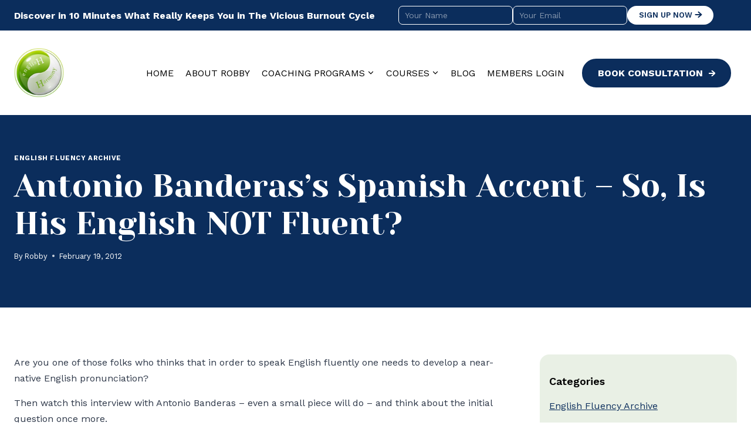

--- FILE ---
content_type: text/html; charset=UTF-8
request_url: https://englishharmony.com/antonio-banderas-accent/
body_size: 37487
content:
<!doctype html>
<html dir="ltr" lang="en-US" prefix="og: https://ogp.me/ns#" class="no-js" itemtype="https://schema.org/Blog" itemscope>
<head>
	<meta charset="UTF-8">
	<meta name="viewport" content="width=device-width, initial-scale=1, minimum-scale=1">
	<title>Antonio Banderas’s Spanish Accent – So, Is His English NOT Fluent? | English Harmony</title>

		<!-- All in One SEO 4.9.3 - aioseo.com -->
	<meta name="description" content="Are you one of those folks who thinks that in order to speak English fluently one needs to develop a near-native English pronunciation? Then watch this interview with Antonio Banderas – even a small piece will do - and think about the initial question once more. https://www.youtube.com/watch?v=4LgTKmRkLuM So, what do you think? Would you describe" />
	<meta name="robots" content="max-image-preview:large" />
	<meta name="author" content="Robby"/>
	<link rel="canonical" href="https://englishharmony.com/antonio-banderas-accent/" />
	<meta name="generator" content="All in One SEO (AIOSEO) 4.9.3" />
		<meta property="og:locale" content="en_US" />
		<meta property="og:site_name" content="English Harmony | Improve Spoken English &amp; English Fluency" />
		<meta property="og:type" content="article" />
		<meta property="og:title" content="Antonio Banderas’s Spanish Accent – So, Is His English NOT Fluent? | English Harmony" />
		<meta property="og:description" content="Are you one of those folks who thinks that in order to speak English fluently one needs to develop a near-native English pronunciation? Then watch this interview with Antonio Banderas – even a small piece will do - and think about the initial question once more. https://www.youtube.com/watch?v=4LgTKmRkLuM So, what do you think? Would you describe" />
		<meta property="og:url" content="https://englishharmony.com/antonio-banderas-accent/" />
		<meta property="og:image" content="https://englishharmony.com/wp-content/uploads/2025/12/EHlogo.png" />
		<meta property="og:image:secure_url" content="https://englishharmony.com/wp-content/uploads/2025/12/EHlogo.png" />
		<meta property="article:published_time" content="2012-02-20T06:26:31+00:00" />
		<meta property="article:modified_time" content="2025-12-09T09:07:34+00:00" />
		<meta name="twitter:card" content="summary_large_image" />
		<meta name="twitter:title" content="Antonio Banderas’s Spanish Accent – So, Is His English NOT Fluent? | English Harmony" />
		<meta name="twitter:description" content="Are you one of those folks who thinks that in order to speak English fluently one needs to develop a near-native English pronunciation? Then watch this interview with Antonio Banderas – even a small piece will do - and think about the initial question once more. https://www.youtube.com/watch?v=4LgTKmRkLuM So, what do you think? Would you describe" />
		<meta name="twitter:image" content="https://englishharmony.com/wp-content/uploads/2025/12/EHlogo.png" />
		<script type="application/ld+json" class="aioseo-schema">
			{"@context":"https:\/\/schema.org","@graph":[{"@type":"Article","@id":"https:\/\/englishharmony.com\/antonio-banderas-accent\/#article","name":"Antonio Banderas\u2019s Spanish Accent \u2013 So, Is His English NOT Fluent? | English Harmony","headline":"Antonio Banderas&#8217;s Spanish Accent &#8211; So, Is His English NOT Fluent?","author":{"@id":"https:\/\/englishharmony.com\/author\/admin\/#author"},"publisher":{"@id":"https:\/\/englishharmony.com\/#organization"},"image":{"@type":"ImageObject","url":"https:\/\/englishharmony.com\/check-out-eh.jpg","@id":"https:\/\/englishharmony.com\/antonio-banderas-accent\/#articleImage"},"datePublished":"2012-02-19T23:26:31-07:00","dateModified":"2025-12-09T02:07:34-07:00","inLanguage":"en-US","commentCount":6,"mainEntityOfPage":{"@id":"https:\/\/englishharmony.com\/antonio-banderas-accent\/#webpage"},"isPartOf":{"@id":"https:\/\/englishharmony.com\/antonio-banderas-accent\/#webpage"},"articleSection":"English Fluency Archive, Antonio Banderas accent, Antonio Banderas as a foreign English speaker, Antonio Banderas fluent English, Antonio Banderas Hispanic accent, Antonio Banderas Spanish accent, can Antonio Banderas speak English fluently?, Is Antonio Banderas a fluent English speaker?"},{"@type":"BreadcrumbList","@id":"https:\/\/englishharmony.com\/antonio-banderas-accent\/#breadcrumblist","itemListElement":[{"@type":"ListItem","@id":"https:\/\/englishharmony.com#listItem","position":1,"name":"Home","item":"https:\/\/englishharmony.com","nextItem":{"@type":"ListItem","@id":"https:\/\/englishharmony.com\/category\/english-fluency-archive\/#listItem","name":"English Fluency Archive"}},{"@type":"ListItem","@id":"https:\/\/englishharmony.com\/category\/english-fluency-archive\/#listItem","position":2,"name":"English Fluency Archive","item":"https:\/\/englishharmony.com\/category\/english-fluency-archive\/","nextItem":{"@type":"ListItem","@id":"https:\/\/englishharmony.com\/antonio-banderas-accent\/#listItem","name":"Antonio Banderas&#8217;s Spanish Accent &#8211; So, Is His English NOT Fluent?"},"previousItem":{"@type":"ListItem","@id":"https:\/\/englishharmony.com#listItem","name":"Home"}},{"@type":"ListItem","@id":"https:\/\/englishharmony.com\/antonio-banderas-accent\/#listItem","position":3,"name":"Antonio Banderas&#8217;s Spanish Accent &#8211; So, Is His English NOT Fluent?","previousItem":{"@type":"ListItem","@id":"https:\/\/englishharmony.com\/category\/english-fluency-archive\/#listItem","name":"English Fluency Archive"}}]},{"@type":"Organization","@id":"https:\/\/englishharmony.com\/#organization","name":"English Harmony","description":"Improve Spoken English & English Fluency","url":"https:\/\/englishharmony.com\/","logo":{"@type":"ImageObject","url":"https:\/\/englishharmony.com\/wp-content\/uploads\/2025\/12\/EHlogo.png","@id":"https:\/\/englishharmony.com\/antonio-banderas-accent\/#organizationLogo","width":222,"height":220},"image":{"@id":"https:\/\/englishharmony.com\/antonio-banderas-accent\/#organizationLogo"}},{"@type":"Person","@id":"https:\/\/englishharmony.com\/author\/admin\/#author","url":"https:\/\/englishharmony.com\/author\/admin\/","name":"Robby","image":{"@type":"ImageObject","@id":"https:\/\/englishharmony.com\/antonio-banderas-accent\/#authorImage","url":"https:\/\/secure.gravatar.com\/avatar\/71e712da19e6e621bc6abb03f90f466d7c7c30c68e4afcfdb15d0e9997d7f100?s=96&d=mm&r=g","width":96,"height":96,"caption":"Robby"}},{"@type":"WebPage","@id":"https:\/\/englishharmony.com\/antonio-banderas-accent\/#webpage","url":"https:\/\/englishharmony.com\/antonio-banderas-accent\/","name":"Antonio Banderas\u2019s Spanish Accent \u2013 So, Is His English NOT Fluent? | English Harmony","description":"Are you one of those folks who thinks that in order to speak English fluently one needs to develop a near-native English pronunciation? Then watch this interview with Antonio Banderas \u2013 even a small piece will do - and think about the initial question once more. https:\/\/www.youtube.com\/watch?v=4LgTKmRkLuM So, what do you think? Would you describe","inLanguage":"en-US","isPartOf":{"@id":"https:\/\/englishharmony.com\/#website"},"breadcrumb":{"@id":"https:\/\/englishharmony.com\/antonio-banderas-accent\/#breadcrumblist"},"author":{"@id":"https:\/\/englishharmony.com\/author\/admin\/#author"},"creator":{"@id":"https:\/\/englishharmony.com\/author\/admin\/#author"},"datePublished":"2012-02-19T23:26:31-07:00","dateModified":"2025-12-09T02:07:34-07:00"},{"@type":"WebSite","@id":"https:\/\/englishharmony.com\/#website","url":"https:\/\/englishharmony.com\/","name":"English Harmony","description":"Improve Spoken English & English Fluency","inLanguage":"en-US","publisher":{"@id":"https:\/\/englishharmony.com\/#organization"}}]}
		</script>
		<!-- All in One SEO -->

<link rel="alternate" type="application/rss+xml" title="English Harmony &raquo; Feed" href="https://englishharmony.com/feed/" />
<link rel="alternate" type="application/rss+xml" title="English Harmony &raquo; Comments Feed" href="https://englishharmony.com/comments/feed/" />
			<script>document.documentElement.classList.remove( 'no-js' );</script>
			<link rel="alternate" type="application/rss+xml" title="English Harmony &raquo; Antonio Banderas&#8217;s Spanish Accent &#8211; So, Is His English NOT Fluent? Comments Feed" href="https://englishharmony.com/antonio-banderas-accent/feed/" />
<link rel="alternate" title="oEmbed (JSON)" type="application/json+oembed" href="https://englishharmony.com/wp-json/oembed/1.0/embed?url=https%3A%2F%2Fenglishharmony.com%2Fantonio-banderas-accent%2F" />
<link rel="alternate" title="oEmbed (XML)" type="text/xml+oembed" href="https://englishharmony.com/wp-json/oembed/1.0/embed?url=https%3A%2F%2Fenglishharmony.com%2Fantonio-banderas-accent%2F&#038;format=xml" />
<style id='wp-img-auto-sizes-contain-inline-css'>
img:is([sizes=auto i],[sizes^="auto," i]){contain-intrinsic-size:3000px 1500px}
/*# sourceURL=wp-img-auto-sizes-contain-inline-css */
</style>
<style id='wp-emoji-styles-inline-css'>

	img.wp-smiley, img.emoji {
		display: inline !important;
		border: none !important;
		box-shadow: none !important;
		height: 1em !important;
		width: 1em !important;
		margin: 0 0.07em !important;
		vertical-align: -0.1em !important;
		background: none !important;
		padding: 0 !important;
	}
/*# sourceURL=wp-emoji-styles-inline-css */
</style>
<style id='wp-block-library-inline-css'>
:root{--wp-block-synced-color:#7a00df;--wp-block-synced-color--rgb:122,0,223;--wp-bound-block-color:var(--wp-block-synced-color);--wp-editor-canvas-background:#ddd;--wp-admin-theme-color:#007cba;--wp-admin-theme-color--rgb:0,124,186;--wp-admin-theme-color-darker-10:#006ba1;--wp-admin-theme-color-darker-10--rgb:0,107,160.5;--wp-admin-theme-color-darker-20:#005a87;--wp-admin-theme-color-darker-20--rgb:0,90,135;--wp-admin-border-width-focus:2px}@media (min-resolution:192dpi){:root{--wp-admin-border-width-focus:1.5px}}.wp-element-button{cursor:pointer}:root .has-very-light-gray-background-color{background-color:#eee}:root .has-very-dark-gray-background-color{background-color:#313131}:root .has-very-light-gray-color{color:#eee}:root .has-very-dark-gray-color{color:#313131}:root .has-vivid-green-cyan-to-vivid-cyan-blue-gradient-background{background:linear-gradient(135deg,#00d084,#0693e3)}:root .has-purple-crush-gradient-background{background:linear-gradient(135deg,#34e2e4,#4721fb 50%,#ab1dfe)}:root .has-hazy-dawn-gradient-background{background:linear-gradient(135deg,#faaca8,#dad0ec)}:root .has-subdued-olive-gradient-background{background:linear-gradient(135deg,#fafae1,#67a671)}:root .has-atomic-cream-gradient-background{background:linear-gradient(135deg,#fdd79a,#004a59)}:root .has-nightshade-gradient-background{background:linear-gradient(135deg,#330968,#31cdcf)}:root .has-midnight-gradient-background{background:linear-gradient(135deg,#020381,#2874fc)}:root{--wp--preset--font-size--normal:16px;--wp--preset--font-size--huge:42px}.has-regular-font-size{font-size:1em}.has-larger-font-size{font-size:2.625em}.has-normal-font-size{font-size:var(--wp--preset--font-size--normal)}.has-huge-font-size{font-size:var(--wp--preset--font-size--huge)}.has-text-align-center{text-align:center}.has-text-align-left{text-align:left}.has-text-align-right{text-align:right}.has-fit-text{white-space:nowrap!important}#end-resizable-editor-section{display:none}.aligncenter{clear:both}.items-justified-left{justify-content:flex-start}.items-justified-center{justify-content:center}.items-justified-right{justify-content:flex-end}.items-justified-space-between{justify-content:space-between}.screen-reader-text{border:0;clip-path:inset(50%);height:1px;margin:-1px;overflow:hidden;padding:0;position:absolute;width:1px;word-wrap:normal!important}.screen-reader-text:focus{background-color:#ddd;clip-path:none;color:#444;display:block;font-size:1em;height:auto;left:5px;line-height:normal;padding:15px 23px 14px;text-decoration:none;top:5px;width:auto;z-index:100000}html :where(.has-border-color){border-style:solid}html :where([style*=border-top-color]){border-top-style:solid}html :where([style*=border-right-color]){border-right-style:solid}html :where([style*=border-bottom-color]){border-bottom-style:solid}html :where([style*=border-left-color]){border-left-style:solid}html :where([style*=border-width]){border-style:solid}html :where([style*=border-top-width]){border-top-style:solid}html :where([style*=border-right-width]){border-right-style:solid}html :where([style*=border-bottom-width]){border-bottom-style:solid}html :where([style*=border-left-width]){border-left-style:solid}html :where(img[class*=wp-image-]){height:auto;max-width:100%}:where(figure){margin:0 0 1em}html :where(.is-position-sticky){--wp-admin--admin-bar--position-offset:var(--wp-admin--admin-bar--height,0px)}@media screen and (max-width:600px){html :where(.is-position-sticky){--wp-admin--admin-bar--position-offset:0px}}

/*# sourceURL=wp-block-library-inline-css */
</style><style id='wp-block-categories-inline-css'>
.wp-block-categories{box-sizing:border-box}.wp-block-categories.alignleft{margin-right:2em}.wp-block-categories.alignright{margin-left:2em}.wp-block-categories.wp-block-categories-dropdown.aligncenter{text-align:center}.wp-block-categories .wp-block-categories__label{display:block;width:100%}
/*# sourceURL=https://englishharmony.com/wp-includes/blocks/categories/style.min.css */
</style>
<style id='wp-block-heading-inline-css'>
h1:where(.wp-block-heading).has-background,h2:where(.wp-block-heading).has-background,h3:where(.wp-block-heading).has-background,h4:where(.wp-block-heading).has-background,h5:where(.wp-block-heading).has-background,h6:where(.wp-block-heading).has-background{padding:1.25em 2.375em}h1.has-text-align-left[style*=writing-mode]:where([style*=vertical-lr]),h1.has-text-align-right[style*=writing-mode]:where([style*=vertical-rl]),h2.has-text-align-left[style*=writing-mode]:where([style*=vertical-lr]),h2.has-text-align-right[style*=writing-mode]:where([style*=vertical-rl]),h3.has-text-align-left[style*=writing-mode]:where([style*=vertical-lr]),h3.has-text-align-right[style*=writing-mode]:where([style*=vertical-rl]),h4.has-text-align-left[style*=writing-mode]:where([style*=vertical-lr]),h4.has-text-align-right[style*=writing-mode]:where([style*=vertical-rl]),h5.has-text-align-left[style*=writing-mode]:where([style*=vertical-lr]),h5.has-text-align-right[style*=writing-mode]:where([style*=vertical-rl]),h6.has-text-align-left[style*=writing-mode]:where([style*=vertical-lr]),h6.has-text-align-right[style*=writing-mode]:where([style*=vertical-rl]){rotate:180deg}
/*# sourceURL=https://englishharmony.com/wp-includes/blocks/heading/style.min.css */
</style>
<style id='wp-block-image-inline-css'>
.wp-block-image>a,.wp-block-image>figure>a{display:inline-block}.wp-block-image img{box-sizing:border-box;height:auto;max-width:100%;vertical-align:bottom}@media not (prefers-reduced-motion){.wp-block-image img.hide{visibility:hidden}.wp-block-image img.show{animation:show-content-image .4s}}.wp-block-image[style*=border-radius] img,.wp-block-image[style*=border-radius]>a{border-radius:inherit}.wp-block-image.has-custom-border img{box-sizing:border-box}.wp-block-image.aligncenter{text-align:center}.wp-block-image.alignfull>a,.wp-block-image.alignwide>a{width:100%}.wp-block-image.alignfull img,.wp-block-image.alignwide img{height:auto;width:100%}.wp-block-image .aligncenter,.wp-block-image .alignleft,.wp-block-image .alignright,.wp-block-image.aligncenter,.wp-block-image.alignleft,.wp-block-image.alignright{display:table}.wp-block-image .aligncenter>figcaption,.wp-block-image .alignleft>figcaption,.wp-block-image .alignright>figcaption,.wp-block-image.aligncenter>figcaption,.wp-block-image.alignleft>figcaption,.wp-block-image.alignright>figcaption{caption-side:bottom;display:table-caption}.wp-block-image .alignleft{float:left;margin:.5em 1em .5em 0}.wp-block-image .alignright{float:right;margin:.5em 0 .5em 1em}.wp-block-image .aligncenter{margin-left:auto;margin-right:auto}.wp-block-image :where(figcaption){margin-bottom:1em;margin-top:.5em}.wp-block-image.is-style-circle-mask img{border-radius:9999px}@supports ((-webkit-mask-image:none) or (mask-image:none)) or (-webkit-mask-image:none){.wp-block-image.is-style-circle-mask img{border-radius:0;-webkit-mask-image:url('data:image/svg+xml;utf8,<svg viewBox="0 0 100 100" xmlns="http://www.w3.org/2000/svg"><circle cx="50" cy="50" r="50"/></svg>');mask-image:url('data:image/svg+xml;utf8,<svg viewBox="0 0 100 100" xmlns="http://www.w3.org/2000/svg"><circle cx="50" cy="50" r="50"/></svg>');mask-mode:alpha;-webkit-mask-position:center;mask-position:center;-webkit-mask-repeat:no-repeat;mask-repeat:no-repeat;-webkit-mask-size:contain;mask-size:contain}}:root :where(.wp-block-image.is-style-rounded img,.wp-block-image .is-style-rounded img){border-radius:9999px}.wp-block-image figure{margin:0}.wp-lightbox-container{display:flex;flex-direction:column;position:relative}.wp-lightbox-container img{cursor:zoom-in}.wp-lightbox-container img:hover+button{opacity:1}.wp-lightbox-container button{align-items:center;backdrop-filter:blur(16px) saturate(180%);background-color:#5a5a5a40;border:none;border-radius:4px;cursor:zoom-in;display:flex;height:20px;justify-content:center;opacity:0;padding:0;position:absolute;right:16px;text-align:center;top:16px;width:20px;z-index:100}@media not (prefers-reduced-motion){.wp-lightbox-container button{transition:opacity .2s ease}}.wp-lightbox-container button:focus-visible{outline:3px auto #5a5a5a40;outline:3px auto -webkit-focus-ring-color;outline-offset:3px}.wp-lightbox-container button:hover{cursor:pointer;opacity:1}.wp-lightbox-container button:focus{opacity:1}.wp-lightbox-container button:focus,.wp-lightbox-container button:hover,.wp-lightbox-container button:not(:hover):not(:active):not(.has-background){background-color:#5a5a5a40;border:none}.wp-lightbox-overlay{box-sizing:border-box;cursor:zoom-out;height:100vh;left:0;overflow:hidden;position:fixed;top:0;visibility:hidden;width:100%;z-index:100000}.wp-lightbox-overlay .close-button{align-items:center;cursor:pointer;display:flex;justify-content:center;min-height:40px;min-width:40px;padding:0;position:absolute;right:calc(env(safe-area-inset-right) + 16px);top:calc(env(safe-area-inset-top) + 16px);z-index:5000000}.wp-lightbox-overlay .close-button:focus,.wp-lightbox-overlay .close-button:hover,.wp-lightbox-overlay .close-button:not(:hover):not(:active):not(.has-background){background:none;border:none}.wp-lightbox-overlay .lightbox-image-container{height:var(--wp--lightbox-container-height);left:50%;overflow:hidden;position:absolute;top:50%;transform:translate(-50%,-50%);transform-origin:top left;width:var(--wp--lightbox-container-width);z-index:9999999999}.wp-lightbox-overlay .wp-block-image{align-items:center;box-sizing:border-box;display:flex;height:100%;justify-content:center;margin:0;position:relative;transform-origin:0 0;width:100%;z-index:3000000}.wp-lightbox-overlay .wp-block-image img{height:var(--wp--lightbox-image-height);min-height:var(--wp--lightbox-image-height);min-width:var(--wp--lightbox-image-width);width:var(--wp--lightbox-image-width)}.wp-lightbox-overlay .wp-block-image figcaption{display:none}.wp-lightbox-overlay button{background:none;border:none}.wp-lightbox-overlay .scrim{background-color:#fff;height:100%;opacity:.9;position:absolute;width:100%;z-index:2000000}.wp-lightbox-overlay.active{visibility:visible}@media not (prefers-reduced-motion){.wp-lightbox-overlay.active{animation:turn-on-visibility .25s both}.wp-lightbox-overlay.active img{animation:turn-on-visibility .35s both}.wp-lightbox-overlay.show-closing-animation:not(.active){animation:turn-off-visibility .35s both}.wp-lightbox-overlay.show-closing-animation:not(.active) img{animation:turn-off-visibility .25s both}.wp-lightbox-overlay.zoom.active{animation:none;opacity:1;visibility:visible}.wp-lightbox-overlay.zoom.active .lightbox-image-container{animation:lightbox-zoom-in .4s}.wp-lightbox-overlay.zoom.active .lightbox-image-container img{animation:none}.wp-lightbox-overlay.zoom.active .scrim{animation:turn-on-visibility .4s forwards}.wp-lightbox-overlay.zoom.show-closing-animation:not(.active){animation:none}.wp-lightbox-overlay.zoom.show-closing-animation:not(.active) .lightbox-image-container{animation:lightbox-zoom-out .4s}.wp-lightbox-overlay.zoom.show-closing-animation:not(.active) .lightbox-image-container img{animation:none}.wp-lightbox-overlay.zoom.show-closing-animation:not(.active) .scrim{animation:turn-off-visibility .4s forwards}}@keyframes show-content-image{0%{visibility:hidden}99%{visibility:hidden}to{visibility:visible}}@keyframes turn-on-visibility{0%{opacity:0}to{opacity:1}}@keyframes turn-off-visibility{0%{opacity:1;visibility:visible}99%{opacity:0;visibility:visible}to{opacity:0;visibility:hidden}}@keyframes lightbox-zoom-in{0%{transform:translate(calc((-100vw + var(--wp--lightbox-scrollbar-width))/2 + var(--wp--lightbox-initial-left-position)),calc(-50vh + var(--wp--lightbox-initial-top-position))) scale(var(--wp--lightbox-scale))}to{transform:translate(-50%,-50%) scale(1)}}@keyframes lightbox-zoom-out{0%{transform:translate(-50%,-50%) scale(1);visibility:visible}99%{visibility:visible}to{transform:translate(calc((-100vw + var(--wp--lightbox-scrollbar-width))/2 + var(--wp--lightbox-initial-left-position)),calc(-50vh + var(--wp--lightbox-initial-top-position))) scale(var(--wp--lightbox-scale));visibility:hidden}}
/*# sourceURL=https://englishharmony.com/wp-includes/blocks/image/style.min.css */
</style>
<style id='wp-block-latest-posts-inline-css'>
.wp-block-latest-posts{box-sizing:border-box}.wp-block-latest-posts.alignleft{margin-right:2em}.wp-block-latest-posts.alignright{margin-left:2em}.wp-block-latest-posts.wp-block-latest-posts__list{list-style:none}.wp-block-latest-posts.wp-block-latest-posts__list li{clear:both;overflow-wrap:break-word}.wp-block-latest-posts.is-grid{display:flex;flex-wrap:wrap}.wp-block-latest-posts.is-grid li{margin:0 1.25em 1.25em 0;width:100%}@media (min-width:600px){.wp-block-latest-posts.columns-2 li{width:calc(50% - .625em)}.wp-block-latest-posts.columns-2 li:nth-child(2n){margin-right:0}.wp-block-latest-posts.columns-3 li{width:calc(33.33333% - .83333em)}.wp-block-latest-posts.columns-3 li:nth-child(3n){margin-right:0}.wp-block-latest-posts.columns-4 li{width:calc(25% - .9375em)}.wp-block-latest-posts.columns-4 li:nth-child(4n){margin-right:0}.wp-block-latest-posts.columns-5 li{width:calc(20% - 1em)}.wp-block-latest-posts.columns-5 li:nth-child(5n){margin-right:0}.wp-block-latest-posts.columns-6 li{width:calc(16.66667% - 1.04167em)}.wp-block-latest-posts.columns-6 li:nth-child(6n){margin-right:0}}:root :where(.wp-block-latest-posts.is-grid){padding:0}:root :where(.wp-block-latest-posts.wp-block-latest-posts__list){padding-left:0}.wp-block-latest-posts__post-author,.wp-block-latest-posts__post-date{display:block;font-size:.8125em}.wp-block-latest-posts__post-excerpt,.wp-block-latest-posts__post-full-content{margin-bottom:1em;margin-top:.5em}.wp-block-latest-posts__featured-image a{display:inline-block}.wp-block-latest-posts__featured-image img{height:auto;max-width:100%;width:auto}.wp-block-latest-posts__featured-image.alignleft{float:left;margin-right:1em}.wp-block-latest-posts__featured-image.alignright{float:right;margin-left:1em}.wp-block-latest-posts__featured-image.aligncenter{margin-bottom:1em;text-align:center}
/*# sourceURL=https://englishharmony.com/wp-includes/blocks/latest-posts/style.min.css */
</style>
<style id='wp-block-list-inline-css'>
ol,ul{box-sizing:border-box}:root :where(.wp-block-list.has-background){padding:1.25em 2.375em}
/*# sourceURL=https://englishharmony.com/wp-includes/blocks/list/style.min.css */
</style>
<style id='wp-block-paragraph-inline-css'>
.is-small-text{font-size:.875em}.is-regular-text{font-size:1em}.is-large-text{font-size:2.25em}.is-larger-text{font-size:3em}.has-drop-cap:not(:focus):first-letter{float:left;font-size:8.4em;font-style:normal;font-weight:100;line-height:.68;margin:.05em .1em 0 0;text-transform:uppercase}body.rtl .has-drop-cap:not(:focus):first-letter{float:none;margin-left:.1em}p.has-drop-cap.has-background{overflow:hidden}:root :where(p.has-background){padding:1.25em 2.375em}:where(p.has-text-color:not(.has-link-color)) a{color:inherit}p.has-text-align-left[style*="writing-mode:vertical-lr"],p.has-text-align-right[style*="writing-mode:vertical-rl"]{rotate:180deg}
/*# sourceURL=https://englishharmony.com/wp-includes/blocks/paragraph/style.min.css */
</style>
<style id='wp-block-social-links-inline-css'>
.wp-block-social-links{background:none;box-sizing:border-box;margin-left:0;padding-left:0;padding-right:0;text-indent:0}.wp-block-social-links .wp-social-link a,.wp-block-social-links .wp-social-link a:hover{border-bottom:0;box-shadow:none;text-decoration:none}.wp-block-social-links .wp-social-link svg{height:1em;width:1em}.wp-block-social-links .wp-social-link span:not(.screen-reader-text){font-size:.65em;margin-left:.5em;margin-right:.5em}.wp-block-social-links.has-small-icon-size{font-size:16px}.wp-block-social-links,.wp-block-social-links.has-normal-icon-size{font-size:24px}.wp-block-social-links.has-large-icon-size{font-size:36px}.wp-block-social-links.has-huge-icon-size{font-size:48px}.wp-block-social-links.aligncenter{display:flex;justify-content:center}.wp-block-social-links.alignright{justify-content:flex-end}.wp-block-social-link{border-radius:9999px;display:block}@media not (prefers-reduced-motion){.wp-block-social-link{transition:transform .1s ease}}.wp-block-social-link{height:auto}.wp-block-social-link a{align-items:center;display:flex;line-height:0}.wp-block-social-link:hover{transform:scale(1.1)}.wp-block-social-links .wp-block-social-link.wp-social-link{display:inline-block;margin:0;padding:0}.wp-block-social-links .wp-block-social-link.wp-social-link .wp-block-social-link-anchor,.wp-block-social-links .wp-block-social-link.wp-social-link .wp-block-social-link-anchor svg,.wp-block-social-links .wp-block-social-link.wp-social-link .wp-block-social-link-anchor:active,.wp-block-social-links .wp-block-social-link.wp-social-link .wp-block-social-link-anchor:hover,.wp-block-social-links .wp-block-social-link.wp-social-link .wp-block-social-link-anchor:visited{color:currentColor;fill:currentColor}:where(.wp-block-social-links:not(.is-style-logos-only)) .wp-social-link{background-color:#f0f0f0;color:#444}:where(.wp-block-social-links:not(.is-style-logos-only)) .wp-social-link-amazon{background-color:#f90;color:#fff}:where(.wp-block-social-links:not(.is-style-logos-only)) .wp-social-link-bandcamp{background-color:#1ea0c3;color:#fff}:where(.wp-block-social-links:not(.is-style-logos-only)) .wp-social-link-behance{background-color:#0757fe;color:#fff}:where(.wp-block-social-links:not(.is-style-logos-only)) .wp-social-link-bluesky{background-color:#0a7aff;color:#fff}:where(.wp-block-social-links:not(.is-style-logos-only)) .wp-social-link-codepen{background-color:#1e1f26;color:#fff}:where(.wp-block-social-links:not(.is-style-logos-only)) .wp-social-link-deviantart{background-color:#02e49b;color:#fff}:where(.wp-block-social-links:not(.is-style-logos-only)) .wp-social-link-discord{background-color:#5865f2;color:#fff}:where(.wp-block-social-links:not(.is-style-logos-only)) .wp-social-link-dribbble{background-color:#e94c89;color:#fff}:where(.wp-block-social-links:not(.is-style-logos-only)) .wp-social-link-dropbox{background-color:#4280ff;color:#fff}:where(.wp-block-social-links:not(.is-style-logos-only)) .wp-social-link-etsy{background-color:#f45800;color:#fff}:where(.wp-block-social-links:not(.is-style-logos-only)) .wp-social-link-facebook{background-color:#0866ff;color:#fff}:where(.wp-block-social-links:not(.is-style-logos-only)) .wp-social-link-fivehundredpx{background-color:#000;color:#fff}:where(.wp-block-social-links:not(.is-style-logos-only)) .wp-social-link-flickr{background-color:#0461dd;color:#fff}:where(.wp-block-social-links:not(.is-style-logos-only)) .wp-social-link-foursquare{background-color:#e65678;color:#fff}:where(.wp-block-social-links:not(.is-style-logos-only)) .wp-social-link-github{background-color:#24292d;color:#fff}:where(.wp-block-social-links:not(.is-style-logos-only)) .wp-social-link-goodreads{background-color:#eceadd;color:#382110}:where(.wp-block-social-links:not(.is-style-logos-only)) .wp-social-link-google{background-color:#ea4434;color:#fff}:where(.wp-block-social-links:not(.is-style-logos-only)) .wp-social-link-gravatar{background-color:#1d4fc4;color:#fff}:where(.wp-block-social-links:not(.is-style-logos-only)) .wp-social-link-instagram{background-color:#f00075;color:#fff}:where(.wp-block-social-links:not(.is-style-logos-only)) .wp-social-link-lastfm{background-color:#e21b24;color:#fff}:where(.wp-block-social-links:not(.is-style-logos-only)) .wp-social-link-linkedin{background-color:#0d66c2;color:#fff}:where(.wp-block-social-links:not(.is-style-logos-only)) .wp-social-link-mastodon{background-color:#3288d4;color:#fff}:where(.wp-block-social-links:not(.is-style-logos-only)) .wp-social-link-medium{background-color:#000;color:#fff}:where(.wp-block-social-links:not(.is-style-logos-only)) .wp-social-link-meetup{background-color:#f6405f;color:#fff}:where(.wp-block-social-links:not(.is-style-logos-only)) .wp-social-link-patreon{background-color:#000;color:#fff}:where(.wp-block-social-links:not(.is-style-logos-only)) .wp-social-link-pinterest{background-color:#e60122;color:#fff}:where(.wp-block-social-links:not(.is-style-logos-only)) .wp-social-link-pocket{background-color:#ef4155;color:#fff}:where(.wp-block-social-links:not(.is-style-logos-only)) .wp-social-link-reddit{background-color:#ff4500;color:#fff}:where(.wp-block-social-links:not(.is-style-logos-only)) .wp-social-link-skype{background-color:#0478d7;color:#fff}:where(.wp-block-social-links:not(.is-style-logos-only)) .wp-social-link-snapchat{background-color:#fefc00;color:#fff;stroke:#000}:where(.wp-block-social-links:not(.is-style-logos-only)) .wp-social-link-soundcloud{background-color:#ff5600;color:#fff}:where(.wp-block-social-links:not(.is-style-logos-only)) .wp-social-link-spotify{background-color:#1bd760;color:#fff}:where(.wp-block-social-links:not(.is-style-logos-only)) .wp-social-link-telegram{background-color:#2aabee;color:#fff}:where(.wp-block-social-links:not(.is-style-logos-only)) .wp-social-link-threads{background-color:#000;color:#fff}:where(.wp-block-social-links:not(.is-style-logos-only)) .wp-social-link-tiktok{background-color:#000;color:#fff}:where(.wp-block-social-links:not(.is-style-logos-only)) .wp-social-link-tumblr{background-color:#011835;color:#fff}:where(.wp-block-social-links:not(.is-style-logos-only)) .wp-social-link-twitch{background-color:#6440a4;color:#fff}:where(.wp-block-social-links:not(.is-style-logos-only)) .wp-social-link-twitter{background-color:#1da1f2;color:#fff}:where(.wp-block-social-links:not(.is-style-logos-only)) .wp-social-link-vimeo{background-color:#1eb7ea;color:#fff}:where(.wp-block-social-links:not(.is-style-logos-only)) .wp-social-link-vk{background-color:#4680c2;color:#fff}:where(.wp-block-social-links:not(.is-style-logos-only)) .wp-social-link-wordpress{background-color:#3499cd;color:#fff}:where(.wp-block-social-links:not(.is-style-logos-only)) .wp-social-link-whatsapp{background-color:#25d366;color:#fff}:where(.wp-block-social-links:not(.is-style-logos-only)) .wp-social-link-x{background-color:#000;color:#fff}:where(.wp-block-social-links:not(.is-style-logos-only)) .wp-social-link-yelp{background-color:#d32422;color:#fff}:where(.wp-block-social-links:not(.is-style-logos-only)) .wp-social-link-youtube{background-color:red;color:#fff}:where(.wp-block-social-links.is-style-logos-only) .wp-social-link{background:none}:where(.wp-block-social-links.is-style-logos-only) .wp-social-link svg{height:1.25em;width:1.25em}:where(.wp-block-social-links.is-style-logos-only) .wp-social-link-amazon{color:#f90}:where(.wp-block-social-links.is-style-logos-only) .wp-social-link-bandcamp{color:#1ea0c3}:where(.wp-block-social-links.is-style-logos-only) .wp-social-link-behance{color:#0757fe}:where(.wp-block-social-links.is-style-logos-only) .wp-social-link-bluesky{color:#0a7aff}:where(.wp-block-social-links.is-style-logos-only) .wp-social-link-codepen{color:#1e1f26}:where(.wp-block-social-links.is-style-logos-only) .wp-social-link-deviantart{color:#02e49b}:where(.wp-block-social-links.is-style-logos-only) .wp-social-link-discord{color:#5865f2}:where(.wp-block-social-links.is-style-logos-only) .wp-social-link-dribbble{color:#e94c89}:where(.wp-block-social-links.is-style-logos-only) .wp-social-link-dropbox{color:#4280ff}:where(.wp-block-social-links.is-style-logos-only) .wp-social-link-etsy{color:#f45800}:where(.wp-block-social-links.is-style-logos-only) .wp-social-link-facebook{color:#0866ff}:where(.wp-block-social-links.is-style-logos-only) .wp-social-link-fivehundredpx{color:#000}:where(.wp-block-social-links.is-style-logos-only) .wp-social-link-flickr{color:#0461dd}:where(.wp-block-social-links.is-style-logos-only) .wp-social-link-foursquare{color:#e65678}:where(.wp-block-social-links.is-style-logos-only) .wp-social-link-github{color:#24292d}:where(.wp-block-social-links.is-style-logos-only) .wp-social-link-goodreads{color:#382110}:where(.wp-block-social-links.is-style-logos-only) .wp-social-link-google{color:#ea4434}:where(.wp-block-social-links.is-style-logos-only) .wp-social-link-gravatar{color:#1d4fc4}:where(.wp-block-social-links.is-style-logos-only) .wp-social-link-instagram{color:#f00075}:where(.wp-block-social-links.is-style-logos-only) .wp-social-link-lastfm{color:#e21b24}:where(.wp-block-social-links.is-style-logos-only) .wp-social-link-linkedin{color:#0d66c2}:where(.wp-block-social-links.is-style-logos-only) .wp-social-link-mastodon{color:#3288d4}:where(.wp-block-social-links.is-style-logos-only) .wp-social-link-medium{color:#000}:where(.wp-block-social-links.is-style-logos-only) .wp-social-link-meetup{color:#f6405f}:where(.wp-block-social-links.is-style-logos-only) .wp-social-link-patreon{color:#000}:where(.wp-block-social-links.is-style-logos-only) .wp-social-link-pinterest{color:#e60122}:where(.wp-block-social-links.is-style-logos-only) .wp-social-link-pocket{color:#ef4155}:where(.wp-block-social-links.is-style-logos-only) .wp-social-link-reddit{color:#ff4500}:where(.wp-block-social-links.is-style-logos-only) .wp-social-link-skype{color:#0478d7}:where(.wp-block-social-links.is-style-logos-only) .wp-social-link-snapchat{color:#fff;stroke:#000}:where(.wp-block-social-links.is-style-logos-only) .wp-social-link-soundcloud{color:#ff5600}:where(.wp-block-social-links.is-style-logos-only) .wp-social-link-spotify{color:#1bd760}:where(.wp-block-social-links.is-style-logos-only) .wp-social-link-telegram{color:#2aabee}:where(.wp-block-social-links.is-style-logos-only) .wp-social-link-threads{color:#000}:where(.wp-block-social-links.is-style-logos-only) .wp-social-link-tiktok{color:#000}:where(.wp-block-social-links.is-style-logos-only) .wp-social-link-tumblr{color:#011835}:where(.wp-block-social-links.is-style-logos-only) .wp-social-link-twitch{color:#6440a4}:where(.wp-block-social-links.is-style-logos-only) .wp-social-link-twitter{color:#1da1f2}:where(.wp-block-social-links.is-style-logos-only) .wp-social-link-vimeo{color:#1eb7ea}:where(.wp-block-social-links.is-style-logos-only) .wp-social-link-vk{color:#4680c2}:where(.wp-block-social-links.is-style-logos-only) .wp-social-link-whatsapp{color:#25d366}:where(.wp-block-social-links.is-style-logos-only) .wp-social-link-wordpress{color:#3499cd}:where(.wp-block-social-links.is-style-logos-only) .wp-social-link-x{color:#000}:where(.wp-block-social-links.is-style-logos-only) .wp-social-link-yelp{color:#d32422}:where(.wp-block-social-links.is-style-logos-only) .wp-social-link-youtube{color:red}.wp-block-social-links.is-style-pill-shape .wp-social-link{width:auto}:root :where(.wp-block-social-links .wp-social-link a){padding:.25em}:root :where(.wp-block-social-links.is-style-logos-only .wp-social-link a){padding:0}:root :where(.wp-block-social-links.is-style-pill-shape .wp-social-link a){padding-left:.6666666667em;padding-right:.6666666667em}.wp-block-social-links:not(.has-icon-color):not(.has-icon-background-color) .wp-social-link-snapchat .wp-block-social-link-label{color:#000}
/*# sourceURL=https://englishharmony.com/wp-includes/blocks/social-links/style.min.css */
</style>
<style id='global-styles-inline-css'>
:root{--wp--preset--aspect-ratio--square: 1;--wp--preset--aspect-ratio--4-3: 4/3;--wp--preset--aspect-ratio--3-4: 3/4;--wp--preset--aspect-ratio--3-2: 3/2;--wp--preset--aspect-ratio--2-3: 2/3;--wp--preset--aspect-ratio--16-9: 16/9;--wp--preset--aspect-ratio--9-16: 9/16;--wp--preset--color--black: #000000;--wp--preset--color--cyan-bluish-gray: #abb8c3;--wp--preset--color--white: #ffffff;--wp--preset--color--pale-pink: #f78da7;--wp--preset--color--vivid-red: #cf2e2e;--wp--preset--color--luminous-vivid-orange: #ff6900;--wp--preset--color--luminous-vivid-amber: #fcb900;--wp--preset--color--light-green-cyan: #7bdcb5;--wp--preset--color--vivid-green-cyan: #00d084;--wp--preset--color--pale-cyan-blue: #8ed1fc;--wp--preset--color--vivid-cyan-blue: #0693e3;--wp--preset--color--vivid-purple: #9b51e0;--wp--preset--color--theme-palette-1: var(--global-palette1);--wp--preset--color--theme-palette-2: var(--global-palette2);--wp--preset--color--theme-palette-3: var(--global-palette3);--wp--preset--color--theme-palette-4: var(--global-palette4);--wp--preset--color--theme-palette-5: var(--global-palette5);--wp--preset--color--theme-palette-6: var(--global-palette6);--wp--preset--color--theme-palette-7: var(--global-palette7);--wp--preset--color--theme-palette-8: var(--global-palette8);--wp--preset--color--theme-palette-9: var(--global-palette9);--wp--preset--color--theme-palette-10: var(--global-palette10);--wp--preset--color--theme-palette-11: var(--global-palette11);--wp--preset--color--theme-palette-12: var(--global-palette12);--wp--preset--color--theme-palette-13: var(--global-palette13);--wp--preset--color--theme-palette-14: var(--global-palette14);--wp--preset--color--theme-palette-15: var(--global-palette15);--wp--preset--gradient--vivid-cyan-blue-to-vivid-purple: linear-gradient(135deg,rgb(6,147,227) 0%,rgb(155,81,224) 100%);--wp--preset--gradient--light-green-cyan-to-vivid-green-cyan: linear-gradient(135deg,rgb(122,220,180) 0%,rgb(0,208,130) 100%);--wp--preset--gradient--luminous-vivid-amber-to-luminous-vivid-orange: linear-gradient(135deg,rgb(252,185,0) 0%,rgb(255,105,0) 100%);--wp--preset--gradient--luminous-vivid-orange-to-vivid-red: linear-gradient(135deg,rgb(255,105,0) 0%,rgb(207,46,46) 100%);--wp--preset--gradient--very-light-gray-to-cyan-bluish-gray: linear-gradient(135deg,rgb(238,238,238) 0%,rgb(169,184,195) 100%);--wp--preset--gradient--cool-to-warm-spectrum: linear-gradient(135deg,rgb(74,234,220) 0%,rgb(151,120,209) 20%,rgb(207,42,186) 40%,rgb(238,44,130) 60%,rgb(251,105,98) 80%,rgb(254,248,76) 100%);--wp--preset--gradient--blush-light-purple: linear-gradient(135deg,rgb(255,206,236) 0%,rgb(152,150,240) 100%);--wp--preset--gradient--blush-bordeaux: linear-gradient(135deg,rgb(254,205,165) 0%,rgb(254,45,45) 50%,rgb(107,0,62) 100%);--wp--preset--gradient--luminous-dusk: linear-gradient(135deg,rgb(255,203,112) 0%,rgb(199,81,192) 50%,rgb(65,88,208) 100%);--wp--preset--gradient--pale-ocean: linear-gradient(135deg,rgb(255,245,203) 0%,rgb(182,227,212) 50%,rgb(51,167,181) 100%);--wp--preset--gradient--electric-grass: linear-gradient(135deg,rgb(202,248,128) 0%,rgb(113,206,126) 100%);--wp--preset--gradient--midnight: linear-gradient(135deg,rgb(2,3,129) 0%,rgb(40,116,252) 100%);--wp--preset--font-size--small: var(--global-font-size-small);--wp--preset--font-size--medium: var(--global-font-size-medium);--wp--preset--font-size--large: var(--global-font-size-large);--wp--preset--font-size--x-large: 42px;--wp--preset--font-size--larger: var(--global-font-size-larger);--wp--preset--font-size--xxlarge: var(--global-font-size-xxlarge);--wp--preset--spacing--20: 0.44rem;--wp--preset--spacing--30: 0.67rem;--wp--preset--spacing--40: 1rem;--wp--preset--spacing--50: 1.5rem;--wp--preset--spacing--60: 2.25rem;--wp--preset--spacing--70: 3.38rem;--wp--preset--spacing--80: 5.06rem;--wp--preset--shadow--natural: 6px 6px 9px rgba(0, 0, 0, 0.2);--wp--preset--shadow--deep: 12px 12px 50px rgba(0, 0, 0, 0.4);--wp--preset--shadow--sharp: 6px 6px 0px rgba(0, 0, 0, 0.2);--wp--preset--shadow--outlined: 6px 6px 0px -3px rgb(255, 255, 255), 6px 6px rgb(0, 0, 0);--wp--preset--shadow--crisp: 6px 6px 0px rgb(0, 0, 0);}:where(.is-layout-flex){gap: 0.5em;}:where(.is-layout-grid){gap: 0.5em;}body .is-layout-flex{display: flex;}.is-layout-flex{flex-wrap: wrap;align-items: center;}.is-layout-flex > :is(*, div){margin: 0;}body .is-layout-grid{display: grid;}.is-layout-grid > :is(*, div){margin: 0;}:where(.wp-block-columns.is-layout-flex){gap: 2em;}:where(.wp-block-columns.is-layout-grid){gap: 2em;}:where(.wp-block-post-template.is-layout-flex){gap: 1.25em;}:where(.wp-block-post-template.is-layout-grid){gap: 1.25em;}.has-black-color{color: var(--wp--preset--color--black) !important;}.has-cyan-bluish-gray-color{color: var(--wp--preset--color--cyan-bluish-gray) !important;}.has-white-color{color: var(--wp--preset--color--white) !important;}.has-pale-pink-color{color: var(--wp--preset--color--pale-pink) !important;}.has-vivid-red-color{color: var(--wp--preset--color--vivid-red) !important;}.has-luminous-vivid-orange-color{color: var(--wp--preset--color--luminous-vivid-orange) !important;}.has-luminous-vivid-amber-color{color: var(--wp--preset--color--luminous-vivid-amber) !important;}.has-light-green-cyan-color{color: var(--wp--preset--color--light-green-cyan) !important;}.has-vivid-green-cyan-color{color: var(--wp--preset--color--vivid-green-cyan) !important;}.has-pale-cyan-blue-color{color: var(--wp--preset--color--pale-cyan-blue) !important;}.has-vivid-cyan-blue-color{color: var(--wp--preset--color--vivid-cyan-blue) !important;}.has-vivid-purple-color{color: var(--wp--preset--color--vivid-purple) !important;}.has-black-background-color{background-color: var(--wp--preset--color--black) !important;}.has-cyan-bluish-gray-background-color{background-color: var(--wp--preset--color--cyan-bluish-gray) !important;}.has-white-background-color{background-color: var(--wp--preset--color--white) !important;}.has-pale-pink-background-color{background-color: var(--wp--preset--color--pale-pink) !important;}.has-vivid-red-background-color{background-color: var(--wp--preset--color--vivid-red) !important;}.has-luminous-vivid-orange-background-color{background-color: var(--wp--preset--color--luminous-vivid-orange) !important;}.has-luminous-vivid-amber-background-color{background-color: var(--wp--preset--color--luminous-vivid-amber) !important;}.has-light-green-cyan-background-color{background-color: var(--wp--preset--color--light-green-cyan) !important;}.has-vivid-green-cyan-background-color{background-color: var(--wp--preset--color--vivid-green-cyan) !important;}.has-pale-cyan-blue-background-color{background-color: var(--wp--preset--color--pale-cyan-blue) !important;}.has-vivid-cyan-blue-background-color{background-color: var(--wp--preset--color--vivid-cyan-blue) !important;}.has-vivid-purple-background-color{background-color: var(--wp--preset--color--vivid-purple) !important;}.has-black-border-color{border-color: var(--wp--preset--color--black) !important;}.has-cyan-bluish-gray-border-color{border-color: var(--wp--preset--color--cyan-bluish-gray) !important;}.has-white-border-color{border-color: var(--wp--preset--color--white) !important;}.has-pale-pink-border-color{border-color: var(--wp--preset--color--pale-pink) !important;}.has-vivid-red-border-color{border-color: var(--wp--preset--color--vivid-red) !important;}.has-luminous-vivid-orange-border-color{border-color: var(--wp--preset--color--luminous-vivid-orange) !important;}.has-luminous-vivid-amber-border-color{border-color: var(--wp--preset--color--luminous-vivid-amber) !important;}.has-light-green-cyan-border-color{border-color: var(--wp--preset--color--light-green-cyan) !important;}.has-vivid-green-cyan-border-color{border-color: var(--wp--preset--color--vivid-green-cyan) !important;}.has-pale-cyan-blue-border-color{border-color: var(--wp--preset--color--pale-cyan-blue) !important;}.has-vivid-cyan-blue-border-color{border-color: var(--wp--preset--color--vivid-cyan-blue) !important;}.has-vivid-purple-border-color{border-color: var(--wp--preset--color--vivid-purple) !important;}.has-vivid-cyan-blue-to-vivid-purple-gradient-background{background: var(--wp--preset--gradient--vivid-cyan-blue-to-vivid-purple) !important;}.has-light-green-cyan-to-vivid-green-cyan-gradient-background{background: var(--wp--preset--gradient--light-green-cyan-to-vivid-green-cyan) !important;}.has-luminous-vivid-amber-to-luminous-vivid-orange-gradient-background{background: var(--wp--preset--gradient--luminous-vivid-amber-to-luminous-vivid-orange) !important;}.has-luminous-vivid-orange-to-vivid-red-gradient-background{background: var(--wp--preset--gradient--luminous-vivid-orange-to-vivid-red) !important;}.has-very-light-gray-to-cyan-bluish-gray-gradient-background{background: var(--wp--preset--gradient--very-light-gray-to-cyan-bluish-gray) !important;}.has-cool-to-warm-spectrum-gradient-background{background: var(--wp--preset--gradient--cool-to-warm-spectrum) !important;}.has-blush-light-purple-gradient-background{background: var(--wp--preset--gradient--blush-light-purple) !important;}.has-blush-bordeaux-gradient-background{background: var(--wp--preset--gradient--blush-bordeaux) !important;}.has-luminous-dusk-gradient-background{background: var(--wp--preset--gradient--luminous-dusk) !important;}.has-pale-ocean-gradient-background{background: var(--wp--preset--gradient--pale-ocean) !important;}.has-electric-grass-gradient-background{background: var(--wp--preset--gradient--electric-grass) !important;}.has-midnight-gradient-background{background: var(--wp--preset--gradient--midnight) !important;}.has-small-font-size{font-size: var(--wp--preset--font-size--small) !important;}.has-medium-font-size{font-size: var(--wp--preset--font-size--medium) !important;}.has-large-font-size{font-size: var(--wp--preset--font-size--large) !important;}.has-x-large-font-size{font-size: var(--wp--preset--font-size--x-large) !important;}
/*# sourceURL=global-styles-inline-css */
</style>
<style id='core-block-supports-inline-css'>
.wp-elements-236643bd02655bdd2655c43f12d0ecb7 a:where(:not(.wp-element-button)){color:var(--wp--preset--color--theme-palette-1);}.wp-elements-b19073ac6020776a8e4d145c3c08a5a8 a:where(:not(.wp-element-button)){color:var(--wp--preset--color--theme-palette-5);}.wp-elements-ee28bfdc036ee1860c29fc6478bf4e93 a:where(:not(.wp-element-button)){color:var(--wp--preset--color--theme-palette-5);}.wp-elements-e8c6f85af6e14103fbabd6bc181db463 a:where(:not(.wp-element-button)){color:var(--wp--preset--color--theme-palette-7);}.wp-elements-918cb556fc08738646e22fbad453afa4 a:where(:not(.wp-element-button)){color:var(--wp--preset--color--theme-palette-7);}
/*# sourceURL=core-block-supports-inline-css */
</style>

<style id='classic-theme-styles-inline-css'>
/*! This file is auto-generated */
.wp-block-button__link{color:#fff;background-color:#32373c;border-radius:9999px;box-shadow:none;text-decoration:none;padding:calc(.667em + 2px) calc(1.333em + 2px);font-size:1.125em}.wp-block-file__button{background:#32373c;color:#fff;text-decoration:none}
/*# sourceURL=/wp-includes/css/classic-themes.min.css */
</style>
<link rel='stylesheet' id='child-theme-css' href='https://englishharmony.com/wp-content/themes/kadence-child/style.css?tim=1769062148&#038;ver=100' media='all' />
<link rel='stylesheet' id='kadence-global-css' href='https://englishharmony.com/wp-content/themes/kadence/assets/css/global.min.css?ver=1.4.2' media='all' />
<style id='kadence-global-inline-css'>
/* Kadence Base CSS */
:root{--global-palette1:#0b2d5c;--global-palette2:#2c6901;--global-palette3:#1A202C;--global-palette4:#2D3748;--global-palette5:#000000;--global-palette6:#718096;--global-palette7:#EDF2F7;--global-palette8:#F7FAFC;--global-palette9:#ffffff;--global-palette10:oklch(from var(--global-palette1) calc(l + 0.10 * (1 - l)) calc(c * 1.00) calc(h + 180) / 100%);--global-palette11:#13612e;--global-palette12:#1159af;--global-palette13:#b82105;--global-palette14:#f7630c;--global-palette15:#f5a524;--global-palette9rgb:255, 255, 255;--global-palette-highlight:var(--global-palette1);--global-palette-highlight-alt:var(--global-palette2);--global-palette-highlight-alt2:var(--global-palette9);--global-palette-btn-bg:var(--global-palette1);--global-palette-btn-bg-hover:var(--global-palette2);--global-palette-btn:var(--global-palette9);--global-palette-btn-hover:var(--global-palette9);--global-palette-btn-sec-bg:var(--global-palette7);--global-palette-btn-sec-bg-hover:var(--global-palette2);--global-palette-btn-sec:var(--global-palette3);--global-palette-btn-sec-hover:var(--global-palette9);--global-body-font-family:'Work Sans', sans-serif;--global-heading-font-family:'Yeseva One', cursive;--global-primary-nav-font-family:inherit;--global-fallback-font:sans-serif;--global-display-fallback-font:sans-serif;--global-content-width:1290px;--global-content-wide-width:calc(1290px + 230px);--global-content-narrow-width:842px;--global-content-edge-padding:1.5rem;--global-content-boxed-padding:2rem;--global-calc-content-width:calc(1290px - var(--global-content-edge-padding) - var(--global-content-edge-padding) );--wp--style--global--content-size:var(--global-calc-content-width);}.wp-site-blocks{--global-vw:calc( 100vw - ( 0.5 * var(--scrollbar-offset)));}body{background:#ffffff;-webkit-font-smoothing:antialiased;-moz-osx-font-smoothing:grayscale;}body, input, select, optgroup, textarea{font-style:normal;font-weight:normal;font-size:16px;line-height:1.7;font-family:var(--global-body-font-family);color:var(--global-palette4);}.content-bg, body.content-style-unboxed .site{background:var(--global-palette9);}h1,h2,h3,h4,h5,h6{font-family:var(--global-heading-font-family);}h1{font-style:normal;font-weight:normal;font-size:54px;line-height:1.2em;color:var(--global-palette5);}h2{font-style:normal;font-weight:normal;font-size:36px;line-height:1.5;color:var(--global-palette5);}h3{font-style:normal;font-weight:normal;font-size:22px;line-height:1.5;color:var(--global-palette5);}h4{font-style:normal;font-weight:normal;font-size:20px;line-height:1.5;color:var(--global-palette5);}h5{font-style:normal;font-weight:600;font-size:18px;line-height:1.5;font-family:'Work Sans', sans-serif;color:var(--global-palette5);}h6{font-style:normal;font-weight:normal;font-size:16px;line-height:1.5;font-family:'Work Sans', sans-serif;color:var(--global-palette5);}@media all and (max-width: 1024px){h1{font-size:45px;}h2{font-size:30px;}}@media all and (max-width: 767px){h1{font-size:30px;}h2{font-size:24px;}}.entry-hero .kadence-breadcrumbs{max-width:1290px;}.site-container, .site-header-row-layout-contained, .site-footer-row-layout-contained, .entry-hero-layout-contained, .comments-area, .alignfull > .wp-block-cover__inner-container, .alignwide > .wp-block-cover__inner-container{max-width:var(--global-content-width);}.content-width-narrow .content-container.site-container, .content-width-narrow .hero-container.site-container{max-width:var(--global-content-narrow-width);}@media all and (min-width: 1520px){.wp-site-blocks .content-container  .alignwide{margin-left:-115px;margin-right:-115px;width:unset;max-width:unset;}}@media all and (min-width: 1102px){.content-width-narrow .wp-site-blocks .content-container .alignwide{margin-left:-130px;margin-right:-130px;width:unset;max-width:unset;}}.content-style-boxed .wp-site-blocks .entry-content .alignwide{margin-left:calc( -1 * var( --global-content-boxed-padding ) );margin-right:calc( -1 * var( --global-content-boxed-padding ) );}.content-area{margin-top:10rem;margin-bottom:10rem;}@media all and (max-width: 1024px){.content-area{margin-top:3rem;margin-bottom:3rem;}}@media all and (max-width: 767px){.content-area{margin-top:2rem;margin-bottom:2rem;}}@media all and (max-width: 1024px){:root{--global-content-boxed-padding:2rem;}}@media all and (max-width: 767px){:root{--global-content-boxed-padding:1.5rem;}}.entry-content-wrap{padding:2rem;}@media all and (max-width: 1024px){.entry-content-wrap{padding:2rem;}}@media all and (max-width: 767px){.entry-content-wrap{padding:1.5rem;}}.entry.single-entry{border-radius:0px 0px 0px 0px;}.loop-entry .entry-content-wrap{padding:0rem;}@media all and (max-width: 1024px){.loop-entry .entry-content-wrap{padding:2rem;}}@media all and (max-width: 767px){.loop-entry .entry-content-wrap{padding:1.5rem;}}.primary-sidebar.widget-area .widget{margin-bottom:1.5em;color:var(--global-palette4);}.primary-sidebar.widget-area .widget-title{font-weight:700;font-size:20px;line-height:1.5;color:var(--global-palette3);}button, .button, .wp-block-button__link, input[type="button"], input[type="reset"], input[type="submit"], .fl-button, .elementor-button-wrapper .elementor-button, .wc-block-components-checkout-place-order-button, .wc-block-cart__submit{font-style:normal;font-weight:700;font-size:15px;text-transform:uppercase;border-radius:100px;padding:10px 25px 10px 25px;border:2px solid currentColor;border-color:var(--global-palette1);box-shadow:0px 0px 0px -7px rgba(0,0,0,0);}.wp-block-button.is-style-outline .wp-block-button__link{padding:10px 25px 10px 25px;}button:hover, button:focus, button:active, .button:hover, .button:focus, .button:active, .wp-block-button__link:hover, .wp-block-button__link:focus, .wp-block-button__link:active, input[type="button"]:hover, input[type="button"]:focus, input[type="button"]:active, input[type="reset"]:hover, input[type="reset"]:focus, input[type="reset"]:active, input[type="submit"]:hover, input[type="submit"]:focus, input[type="submit"]:active, .elementor-button-wrapper .elementor-button:hover, .elementor-button-wrapper .elementor-button:focus, .elementor-button-wrapper .elementor-button:active, .wc-block-cart__submit:hover{border-color:var(--global-palette2);box-shadow:0px 15px 25px -7px rgba(0,0,0,0.1);}.kb-button.kb-btn-global-outline.kb-btn-global-inherit{padding-top:calc(10px - 2px);padding-right:calc(25px - 2px);padding-bottom:calc(10px - 2px);padding-left:calc(25px - 2px);}@media all and (max-width: 1024px){button, .button, .wp-block-button__link, input[type="button"], input[type="reset"], input[type="submit"], .fl-button, .elementor-button-wrapper .elementor-button, .wc-block-components-checkout-place-order-button, .wc-block-cart__submit{border-color:var(--global-palette1);}}@media all and (max-width: 767px){button, .button, .wp-block-button__link, input[type="button"], input[type="reset"], input[type="submit"], .fl-button, .elementor-button-wrapper .elementor-button, .wc-block-components-checkout-place-order-button, .wc-block-cart__submit{border-color:var(--global-palette1);}}button.button-style-secondary, .button.button-style-secondary, .wp-block-button__link.button-style-secondary, input[type="button"].button-style-secondary, input[type="reset"].button-style-secondary, input[type="submit"].button-style-secondary, .fl-button.button-style-secondary, .elementor-button-wrapper .elementor-button.button-style-secondary, .wc-block-components-checkout-place-order-button.button-style-secondary, .wc-block-cart__submit.button-style-secondary{font-style:normal;font-weight:700;font-size:15px;text-transform:uppercase;border-radius:100px;padding:10px 25px 10px 25px;}.button.button-style-outline, .wp-block-button.is-style-outline .wp-block-button__link, .wp-block-button.is-style-outline .wp-element-button, .button.kb-btn-global-outline:not(.has-text-color){font-style:normal;font-size:15px;text-transform:uppercase;border-radius:100px;padding:10px 25px 10px 25px;}@media all and (min-width: 1025px){.transparent-header .entry-hero .entry-hero-container-inner{padding-top:calc(0px + 80px);}}@media all and (max-width: 1024px){.mobile-transparent-header .entry-hero .entry-hero-container-inner{padding-top:calc(0px + 80px);}}@media all and (max-width: 767px){.mobile-transparent-header .entry-hero .entry-hero-container-inner{padding-top:calc(0px + 80px);}}body.single .entry-related{background:rgba(11,45,92,0.1);}.wp-site-blocks .post-title h1{font-style:normal;color:var(--global-palette9);}.post-title .entry-taxonomies, .post-title .entry-taxonomies a{color:var(--global-palette9);}.post-title .entry-taxonomies .category-style-pill a{background:var(--global-palette9);}.post-title .entry-meta{color:var(--global-palette9);}.post-title .kadence-breadcrumbs{color:var(--global-palette9);}.post-hero-section .entry-hero-container-inner{background:var(--global-palette1);}.entry-hero.post-hero-section .entry-header{min-height:200px;}.loop-entry.type-post h2.entry-title{font-style:normal;font-size:26px;color:var(--global-palette5);}@media all and (max-width: 1024px){.loop-entry.type-post h2.entry-title{font-size:24px;}}@media all and (max-width: 767px){.loop-entry.type-post h2.entry-title{font-size:20px;}}
/* Kadence Header CSS */
@media all and (max-width: 1024px){.mobile-transparent-header #masthead{position:absolute;left:0px;right:0px;z-index:100;}.kadence-scrollbar-fixer.mobile-transparent-header #masthead{right:var(--scrollbar-offset,0);}.mobile-transparent-header #masthead, .mobile-transparent-header .site-top-header-wrap .site-header-row-container-inner, .mobile-transparent-header .site-main-header-wrap .site-header-row-container-inner, .mobile-transparent-header .site-bottom-header-wrap .site-header-row-container-inner{background:transparent;}.site-header-row-tablet-layout-fullwidth, .site-header-row-tablet-layout-standard{padding:0px;}}@media all and (min-width: 1025px){.transparent-header #masthead{position:absolute;left:0px;right:0px;z-index:100;}.transparent-header.kadence-scrollbar-fixer #masthead{right:var(--scrollbar-offset,0);}.transparent-header #masthead, .transparent-header .site-top-header-wrap .site-header-row-container-inner, .transparent-header .site-main-header-wrap .site-header-row-container-inner, .transparent-header .site-bottom-header-wrap .site-header-row-container-inner{background:transparent;}}.site-branding a.brand img{max-width:85px;}.site-branding a.brand img.svg-logo-image{width:85px;}.site-branding{padding:0px 0px 0px 0px;}#masthead, #masthead .kadence-sticky-header.item-is-fixed:not(.item-at-start):not(.site-header-row-container):not(.site-main-header-wrap), #masthead .kadence-sticky-header.item-is-fixed:not(.item-at-start) > .site-header-row-container-inner{background:#ffffff;}.site-main-header-inner-wrap{min-height:80px;}.site-top-header-inner-wrap{min-height:0px;}.site-main-header-wrap.site-header-row-container.site-header-focus-item.site-header-row-layout-standard.kadence-sticky-header.item-is-fixed.item-is-stuck, .site-header-upper-inner-wrap.kadence-sticky-header.item-is-fixed.item-is-stuck, .site-header-inner-wrap.kadence-sticky-header.item-is-fixed.item-is-stuck, .site-top-header-wrap.site-header-row-container.site-header-focus-item.site-header-row-layout-standard.kadence-sticky-header.item-is-fixed.item-is-stuck, .site-bottom-header-wrap.site-header-row-container.site-header-focus-item.site-header-row-layout-standard.kadence-sticky-header.item-is-fixed.item-is-stuck{box-shadow:0px 0px 0px 0px rgba(0,0,0,0);}.header-navigation[class*="header-navigation-style-underline"] .header-menu-container.primary-menu-container>ul>li>a:after{width:calc( 100% - 1.2em);}.main-navigation .primary-menu-container > ul > li.menu-item > a{padding-left:calc(1.2em / 2);padding-right:calc(1.2em / 2);padding-top:0.6em;padding-bottom:0.6em;color:var(--global-palette5);}.main-navigation .primary-menu-container > ul > li.menu-item .dropdown-nav-special-toggle{right:calc(1.2em / 2);}.main-navigation .primary-menu-container > ul > li.menu-item > a:hover{color:var(--global-palette-highlight);}.main-navigation .primary-menu-container > ul > li.menu-item.current-menu-item > a{color:var(--global-palette3);}.header-navigation .header-menu-container ul ul.sub-menu, .header-navigation .header-menu-container ul ul.submenu{background:var(--global-palette3);box-shadow:0px 2px 13px 0px rgba(0,0,0,0.1);}.header-navigation .header-menu-container ul ul li.menu-item, .header-menu-container ul.menu > li.kadence-menu-mega-enabled > ul > li.menu-item > a{border-bottom:1px solid rgba(255,255,255,0.1);border-radius:0px 0px 0px 0px;}.header-navigation .header-menu-container ul ul li.menu-item > a{width:200px;padding-top:1em;padding-bottom:1em;color:var(--global-palette8);font-size:12px;}.header-navigation .header-menu-container ul ul li.menu-item > a:hover{color:var(--global-palette9);background:var(--global-palette4);border-radius:0px 0px 0px 0px;}.header-navigation .header-menu-container ul ul li.menu-item.current-menu-item > a{color:var(--global-palette9);background:var(--global-palette4);border-radius:0px 0px 0px 0px;}.mobile-toggle-open-container .menu-toggle-open, .mobile-toggle-open-container .menu-toggle-open:focus{color:var(--global-palette5);padding:0.4em 0.6em 0.4em 0.6em;font-size:14px;}.mobile-toggle-open-container .menu-toggle-open.menu-toggle-style-bordered{border:1px solid currentColor;}.mobile-toggle-open-container .menu-toggle-open .menu-toggle-icon{font-size:20px;}.mobile-toggle-open-container .menu-toggle-open:hover, .mobile-toggle-open-container .menu-toggle-open:focus-visible{color:var(--global-palette-highlight);}.mobile-navigation ul li{font-size:14px;}.mobile-navigation ul li a{padding-top:1em;padding-bottom:1em;}.mobile-navigation ul li > a, .mobile-navigation ul li.menu-item-has-children > .drawer-nav-drop-wrap{color:var(--global-palette6);}.mobile-navigation ul li > a:hover, .mobile-navigation ul li.menu-item-has-children > .drawer-nav-drop-wrap:hover{color:var(--global-palette1);}.mobile-navigation ul li.current-menu-item > a, .mobile-navigation ul li.current-menu-item.menu-item-has-children > .drawer-nav-drop-wrap{color:var(--global-palette1);}.mobile-navigation ul li.menu-item-has-children .drawer-nav-drop-wrap, .mobile-navigation ul li:not(.menu-item-has-children) a{border-bottom:1px solid rgba(255,255,255,0.47);}.mobile-navigation:not(.drawer-navigation-parent-toggle-true) ul li.menu-item-has-children .drawer-nav-drop-wrap button{border-left:1px solid rgba(255,255,255,0.47);}#mobile-drawer .drawer-inner, #mobile-drawer.popup-drawer-layout-fullwidth.popup-drawer-animation-slice .pop-portion-bg, #mobile-drawer.popup-drawer-layout-fullwidth.popup-drawer-animation-slice.pop-animated.show-drawer .drawer-inner{background:var(--global-palette9);}#mobile-drawer .drawer-header .drawer-toggle{padding:0.6em 0.15em 0.6em 0.15em;font-size:24px;}#mobile-drawer .drawer-header .drawer-toggle, #mobile-drawer .drawer-header .drawer-toggle:focus{color:var(--global-palette1);background:var(--global-palette9);}#mobile-drawer .drawer-header .drawer-toggle:hover, #mobile-drawer .drawer-header .drawer-toggle:focus:hover{color:var(--global-palette2);}#main-header .header-button{box-shadow:0px 0px 0px -7px rgba(0,0,0,0);}#main-header .header-button:hover{box-shadow:0px 15px 25px -7px rgba(0,0,0,0.1);}.mobile-header-button-wrap .mobile-header-button-inner-wrap .mobile-header-button{margin:20px 0px 0px 0px;border:2px none transparent;box-shadow:0px 0px 0px -7px rgba(0,0,0,0);}.mobile-header-button-wrap .mobile-header-button-inner-wrap .mobile-header-button:hover{box-shadow:0px 15px 25px -7px rgba(0,0,0,0.1);}
/* Kadence Footer CSS */
.site-middle-footer-wrap .site-footer-row-container-inner{font-style:normal;font-weight:normal;font-size:15px;font-family:'Work Sans', sans-serif;color:var(--global-palette9);}.site-footer .site-middle-footer-wrap a:where(:not(.button):not(.wp-block-button__link):not(.wp-element-button)){color:var(--global-palette9);}.site-footer .site-middle-footer-wrap a:where(:not(.button):not(.wp-block-button__link):not(.wp-element-button)):hover{color:var(--global-palette6);}.site-middle-footer-inner-wrap{padding-top:30px;padding-bottom:30px;grid-column-gap:30px;grid-row-gap:30px;}.site-middle-footer-inner-wrap .widget{margin-bottom:30px;}.site-middle-footer-inner-wrap .widget-area .widget-title{font-style:normal;font-weight:normal;font-size:15px;font-family:'Work Sans', sans-serif;color:var(--global-palette9);}.site-middle-footer-inner-wrap .site-footer-section:not(:last-child):after{right:calc(-30px / 2);}.site-top-footer-wrap .site-footer-row-container-inner{font-style:normal;font-weight:normal;font-size:15px;font-family:'Work Sans', sans-serif;color:var(--global-palette9);}.site-footer .site-top-footer-wrap a:not(.button):not(.wp-block-button__link):not(.wp-element-button){color:var(--global-palette9);}.site-footer .site-top-footer-wrap a:not(.button):not(.wp-block-button__link):not(.wp-element-button):hover{color:var(--global-palette6);}.site-top-footer-inner-wrap{padding-top:30px;padding-bottom:30px;grid-column-gap:30px;grid-row-gap:30px;}.site-top-footer-inner-wrap .widget{margin-bottom:30px;}.site-top-footer-inner-wrap .widget-area .widget-title{font-style:normal;font-weight:700;font-size:15px;font-family:'Work Sans', sans-serif;color:var(--global-palette9);}.site-top-footer-inner-wrap .site-footer-section:not(:last-child):after{right:calc(-30px / 2);}.site-bottom-footer-inner-wrap{padding-top:30px;padding-bottom:30px;grid-column-gap:30px;}.site-bottom-footer-inner-wrap .widget{margin-bottom:30px;}.site-bottom-footer-inner-wrap .site-footer-section:not(:last-child):after{right:calc(-30px / 2);}
/* Kadence Pro Header CSS */
.header-navigation-dropdown-direction-left ul ul.submenu, .header-navigation-dropdown-direction-left ul ul.sub-menu{right:0px;left:auto;}.rtl .header-navigation-dropdown-direction-right ul ul.submenu, .rtl .header-navigation-dropdown-direction-right ul ul.sub-menu{left:0px;right:auto;}.header-account-button .nav-drop-title-wrap > .kadence-svg-iconset, .header-account-button > .kadence-svg-iconset{font-size:1.2em;}.site-header-item .header-account-button .nav-drop-title-wrap, .site-header-item .header-account-wrap > .header-account-button{display:flex;align-items:center;}.header-account-style-icon_label .header-account-label{padding-left:5px;}.header-account-style-label_icon .header-account-label{padding-right:5px;}.site-header-item .header-account-wrap .header-account-button{text-decoration:none;box-shadow:none;color:inherit;background:transparent;padding:0.6em 0em 0.6em 0em;}.header-mobile-account-wrap .header-account-button .nav-drop-title-wrap > .kadence-svg-iconset, .header-mobile-account-wrap .header-account-button > .kadence-svg-iconset{font-size:1.2em;}.header-mobile-account-wrap .header-account-button .nav-drop-title-wrap, .header-mobile-account-wrap > .header-account-button{display:flex;align-items:center;}.header-mobile-account-wrap.header-account-style-icon_label .header-account-label{padding-left:5px;}.header-mobile-account-wrap.header-account-style-label_icon .header-account-label{padding-right:5px;}.header-mobile-account-wrap .header-account-button{text-decoration:none;box-shadow:none;color:inherit;background:transparent;padding:0.6em 0em 0.6em 0em;}#login-drawer .drawer-inner .drawer-content{display:flex;justify-content:center;align-items:center;position:absolute;top:0px;bottom:0px;left:0px;right:0px;padding:0px;}#loginform p label{display:block;}#login-drawer #loginform{width:100%;}#login-drawer #loginform input{width:100%;}#login-drawer #loginform input[type="checkbox"]{width:auto;}#login-drawer .drawer-inner .drawer-header{position:relative;z-index:100;}#login-drawer .drawer-content_inner.widget_login_form_inner{padding:2em;width:100%;max-width:350px;border-radius:.25rem;background:var(--global-palette9);color:var(--global-palette4);}#login-drawer .lost_password a{color:var(--global-palette6);}#login-drawer .lost_password, #login-drawer .register-field{text-align:center;}#login-drawer .widget_login_form_inner p{margin-top:1.2em;margin-bottom:0em;}#login-drawer .widget_login_form_inner p:first-child{margin-top:0em;}#login-drawer .widget_login_form_inner label{margin-bottom:0.5em;}#login-drawer hr.register-divider{margin:1.2em 0;border-width:1px;}#login-drawer .register-field{font-size:90%;}@media all and (min-width: 1025px){#login-drawer hr.register-divider.hide-desktop{display:none;}#login-drawer p.register-field.hide-desktop{display:none;}}@media all and (max-width: 1024px){#login-drawer hr.register-divider.hide-mobile{display:none;}#login-drawer p.register-field.hide-mobile{display:none;}}@media all and (max-width: 767px){#login-drawer hr.register-divider.hide-mobile{display:none;}#login-drawer p.register-field.hide-mobile{display:none;}}.tertiary-navigation .tertiary-menu-container > ul > li.menu-item > a{padding-left:calc(1.2em / 2);padding-right:calc(1.2em / 2);padding-top:0.6em;padding-bottom:0.6em;color:var(--global-palette5);}.tertiary-navigation .tertiary-menu-container > ul > li.menu-item > a:hover{color:var(--global-palette-highlight);}.tertiary-navigation .tertiary-menu-container > ul > li.menu-item.current-menu-item > a{color:var(--global-palette3);}.header-navigation[class*="header-navigation-style-underline"] .header-menu-container.tertiary-menu-container>ul>li>a:after{width:calc( 100% - 1.2em);}.quaternary-navigation .quaternary-menu-container > ul > li.menu-item > a{padding-left:calc(1.2em / 2);padding-right:calc(1.2em / 2);padding-top:0.6em;padding-bottom:0.6em;color:var(--global-palette5);}.quaternary-navigation .quaternary-menu-container > ul > li.menu-item > a:hover{color:var(--global-palette-highlight);}.quaternary-navigation .quaternary-menu-container > ul > li.menu-item.current-menu-item > a{color:var(--global-palette3);}.header-navigation[class*="header-navigation-style-underline"] .header-menu-container.quaternary-menu-container>ul>li>a:after{width:calc( 100% - 1.2em);}#main-header .header-divider{border-right:1px solid var(--global-palette6);height:50%;}#main-header .header-divider2{border-right:1px solid var(--global-palette6);height:50%;}#main-header .header-divider3{border-right:1px solid var(--global-palette6);height:50%;}#mobile-header .header-mobile-divider, #mobile-drawer .header-mobile-divider{border-right:1px solid var(--global-palette6);height:50%;}#mobile-drawer .header-mobile-divider{border-top:1px solid var(--global-palette6);width:50%;}#mobile-header .header-mobile-divider2{border-right:1px solid var(--global-palette6);height:50%;}#mobile-drawer .header-mobile-divider2{border-top:1px solid var(--global-palette6);width:50%;}.header-item-search-bar form ::-webkit-input-placeholder{color:currentColor;opacity:0.5;}.header-item-search-bar form ::placeholder{color:currentColor;opacity:0.5;}.header-search-bar form{max-width:100%;width:240px;}.header-mobile-search-bar form{max-width:calc(100vw - var(--global-sm-spacing) - var(--global-sm-spacing));width:240px;}.header-widget-lstyle-normal .header-widget-area-inner a:not(.button){text-decoration:underline;}.element-contact-inner-wrap{display:flex;flex-wrap:wrap;align-items:center;margin-top:-0.6em;margin-left:calc(-0.6em / 2);margin-right:calc(-0.6em / 2);}.element-contact-inner-wrap .header-contact-item{display:inline-flex;flex-wrap:wrap;align-items:center;margin-top:0.6em;margin-left:calc(0.6em / 2);margin-right:calc(0.6em / 2);}.element-contact-inner-wrap .header-contact-item .kadence-svg-iconset{font-size:1em;}.header-contact-item img{display:inline-block;}.header-contact-item .contact-label{margin-left:0.3em;}.rtl .header-contact-item .contact-label{margin-right:0.3em;margin-left:0px;}.header-mobile-contact-wrap .element-contact-inner-wrap{display:flex;flex-wrap:wrap;align-items:center;margin-top:-0.6em;margin-left:calc(-0.6em / 2);margin-right:calc(-0.6em / 2);}.header-mobile-contact-wrap .element-contact-inner-wrap .header-contact-item{display:inline-flex;flex-wrap:wrap;align-items:center;margin-top:0.6em;margin-left:calc(0.6em / 2);margin-right:calc(0.6em / 2);}.header-mobile-contact-wrap .element-contact-inner-wrap .header-contact-item .kadence-svg-iconset{font-size:1em;}#main-header .header-button2{box-shadow:0px 0px 0px -7px rgba(0,0,0,0);}#main-header .header-button2:hover{box-shadow:0px 15px 25px -7px rgba(0,0,0,0.1);}.mobile-header-button2-wrap .mobile-header-button-inner-wrap .mobile-header-button2{border:2px none transparent;box-shadow:0px 0px 0px -7px rgba(0,0,0,0);}.mobile-header-button2-wrap .mobile-header-button-inner-wrap .mobile-header-button2:hover{box-shadow:0px 15px 25px -7px rgba(0,0,0,0.1);}#widget-drawer.popup-drawer-layout-fullwidth .drawer-content .header-widget2, #widget-drawer.popup-drawer-layout-sidepanel .drawer-inner{max-width:400px;}#widget-drawer.popup-drawer-layout-fullwidth .drawer-content .header-widget2{margin:0 auto;}.widget-toggle-open{display:flex;align-items:center;background:transparent;box-shadow:none;}.widget-toggle-open:hover, .widget-toggle-open:focus{border-color:currentColor;background:transparent;box-shadow:none;}.widget-toggle-open .widget-toggle-icon{display:flex;}.widget-toggle-open .widget-toggle-label{padding-right:5px;}.rtl .widget-toggle-open .widget-toggle-label{padding-left:5px;padding-right:0px;}.widget-toggle-open .widget-toggle-label:empty, .rtl .widget-toggle-open .widget-toggle-label:empty{padding-right:0px;padding-left:0px;}.widget-toggle-open-container .widget-toggle-open{background:#ffffff;color:var(--global-palette5);padding:0.4em 1.5em 0.4em 1.5em;font-size:14px;}.widget-toggle-open-container .widget-toggle-open.widget-toggle-style-bordered{border:1px solid currentColor;}.widget-toggle-open-container .widget-toggle-open .widget-toggle-icon{font-size:20px;}.widget-toggle-open-container .widget-toggle-open:hover, .widget-toggle-open-container .widget-toggle-open:focus{color:var(--global-palette-highlight);background:var(--global-palette7);}#widget-drawer .header-widget-2style-normal a:not(.button){text-decoration:underline;}#widget-drawer .header-widget-2style-plain a:not(.button){text-decoration:none;}#widget-drawer .header-widget2 .widget-title{color:var(--global-palette9);}#widget-drawer .header-widget2{color:var(--global-palette8);}#widget-drawer .header-widget2 a:not(.button), #widget-drawer .header-widget2 .drawer-sub-toggle{color:var(--global-palette8);}#widget-drawer .header-widget2 a:not(.button):hover, #widget-drawer .header-widget2 .drawer-sub-toggle:hover{color:var(--global-palette9);}#mobile-secondary-site-navigation ul li{font-size:14px;}#mobile-secondary-site-navigation ul li a{padding-top:1em;padding-bottom:1em;}#mobile-secondary-site-navigation ul li > a, #mobile-secondary-site-navigation ul li.menu-item-has-children > .drawer-nav-drop-wrap{color:var(--global-palette8);}#mobile-secondary-site-navigation ul li.current-menu-item > a, #mobile-secondary-site-navigation ul li.current-menu-item.menu-item-has-children > .drawer-nav-drop-wrap{color:var(--global-palette-highlight);}#mobile-secondary-site-navigation ul li.menu-item-has-children .drawer-nav-drop-wrap, #mobile-secondary-site-navigation ul li:not(.menu-item-has-children) a{border-bottom:1px solid rgba(255,255,255,0.1);}#mobile-secondary-site-navigation:not(.drawer-navigation-parent-toggle-true) ul li.menu-item-has-children .drawer-nav-drop-wrap button{border-left:1px solid rgba(255,255,255,0.1);}
/*# sourceURL=kadence-global-inline-css */
</style>
<link rel='stylesheet' id='kadence-header-css' href='https://englishharmony.com/wp-content/themes/kadence/assets/css/header.min.css?ver=1.4.2' media='all' />
<link rel='stylesheet' id='kadence-content-css' href='https://englishharmony.com/wp-content/themes/kadence/assets/css/content.min.css?ver=1.4.2' media='all' />
<link rel='stylesheet' id='kadence-comments-css' href='https://englishharmony.com/wp-content/themes/kadence/assets/css/comments.min.css?ver=1.4.2' media='all' />
<link rel='stylesheet' id='kadence-sidebar-css' href='https://englishharmony.com/wp-content/themes/kadence/assets/css/sidebar.min.css?ver=1.4.2' media='all' />
<link rel='stylesheet' id='kadence-related-posts-css' href='https://englishharmony.com/wp-content/themes/kadence/assets/css/related-posts.min.css?ver=1.4.2' media='all' />
<link rel='stylesheet' id='kad-splide-css' href='https://englishharmony.com/wp-content/themes/kadence/assets/css/kadence-splide.min.css?ver=1.4.2' media='all' />
<link rel='stylesheet' id='kadence-footer-css' href='https://englishharmony.com/wp-content/themes/kadence/assets/css/footer.min.css?ver=1.4.2' media='all' />
<link rel='stylesheet' id='menu-addons-css' href='https://englishharmony.com/wp-content/plugins/kadence-pro/dist/mega-menu/menu-addon.css?ver=1.1.16' media='all' />
<style id='kadence-blocks-global-variables-inline-css'>
:root {--global-kb-font-size-sm:clamp(0.8rem, 0.73rem + 0.217vw, 0.9rem);--global-kb-font-size-md:clamp(1.1rem, 0.995rem + 0.326vw, 1.25rem);--global-kb-font-size-lg:clamp(1.75rem, 1.576rem + 0.543vw, 2rem);--global-kb-font-size-xl:clamp(2.25rem, 1.728rem + 1.63vw, 3rem);--global-kb-font-size-xxl:clamp(2.5rem, 1.456rem + 3.26vw, 4rem);--global-kb-font-size-xxxl:clamp(2.75rem, 0.489rem + 7.065vw, 6rem);}
/*# sourceURL=kadence-blocks-global-variables-inline-css */
</style>
<script src="https://englishharmony.com/wp-includes/js/jquery/jquery.min.js?ver=3.7.1" id="jquery-core-js"></script>
<script src="https://englishharmony.com/wp-includes/js/jquery/jquery-migrate.min.js?ver=3.4.1" id="jquery-migrate-js"></script>
<link rel="https://api.w.org/" href="https://englishharmony.com/wp-json/" /><link rel="alternate" title="JSON" type="application/json" href="https://englishharmony.com/wp-json/wp/v2/posts/1367" /><link rel="EditURI" type="application/rsd+xml" title="RSD" href="https://englishharmony.com/xmlrpc.php?rsd" />
<meta name="generator" content="WordPress 6.9" />
<link rel='shortlink' href='https://englishharmony.com/?p=1367' />
<script>
jQuery(function($){
    $('.am4-ajax-widget').each(function(){
        $(this).load('//englishharmony.com/wp-admin/admin-ajax.php', {
            action: 'am4-show-widget',
            id: $(this).attr('id'),
        })
    })
})
</script>
			<style>
				
				#masthead aside.widget-area.site-header-item.site-header-focus-item.header-widget1.header-widget-lstyle-plain {
					display: none !important;
				}
				
			</style>

		<link rel="pingback" href="https://englishharmony.com/xmlrpc.php"><!-- Calendly link widget begin -->
<link href="https://assets.calendly.com/assets/external/widget.css" rel="stylesheet">
<script src="https://assets.calendly.com/assets/external/widget.js" type="text/javascript" async></script>
<!-- Calendly link widget end --><link rel='stylesheet' id='kadence-fonts-gfonts-css' href='https://fonts.googleapis.com/css?family=Work%20Sans:regular,700,600%7CYeseva%20One:regular&#038;display=swap' media='all' />
<link rel="icon" href="https://englishharmony.com/wp-content/uploads/2025/12/cropped-EHlogo-32x32.png" sizes="32x32" />
<link rel="icon" href="https://englishharmony.com/wp-content/uploads/2025/12/cropped-EHlogo-192x192.png" sizes="192x192" />
<link rel="apple-touch-icon" href="https://englishharmony.com/wp-content/uploads/2025/12/cropped-EHlogo-180x180.png" />
<meta name="msapplication-TileImage" content="https://englishharmony.com/wp-content/uploads/2025/12/cropped-EHlogo-270x270.png" />
<link rel='stylesheet' id='kb-button-deprecated-styles-css' href='https://englishharmony.com/wp-content/plugins/kadence-blocks/includes/assets/css/kb-button-deprecated-style.min.css?ver=3.5.32' media='all' />
<link rel='stylesheet' id='wpforms-modern-full-css' href='https://englishharmony.com/wp-content/plugins/wpforms/assets/css/frontend/modern/wpforms-full.min.css?ver=1.9.8.7' media='all' />
<style id='wpforms-modern-full-inline-css'>
:root {
				--wpforms-field-border-radius: 3px;
--wpforms-field-border-style: solid;
--wpforms-field-border-size: 1px;
--wpforms-field-background-color: #ffffff;
--wpforms-field-border-color: rgba( 0, 0, 0, 0.25 );
--wpforms-field-border-color-spare: rgba( 0, 0, 0, 0.25 );
--wpforms-field-text-color: rgba( 0, 0, 0, 0.7 );
--wpforms-field-menu-color: #ffffff;
--wpforms-label-color: rgba( 0, 0, 0, 0.85 );
--wpforms-label-sublabel-color: rgba( 0, 0, 0, 0.55 );
--wpforms-label-error-color: #d63637;
--wpforms-button-border-radius: 3px;
--wpforms-button-border-style: none;
--wpforms-button-border-size: 1px;
--wpforms-button-background-color: #066aab;
--wpforms-button-border-color: #066aab;
--wpforms-button-text-color: #ffffff;
--wpforms-page-break-color: #066aab;
--wpforms-background-image: none;
--wpforms-background-position: center center;
--wpforms-background-repeat: no-repeat;
--wpforms-background-size: cover;
--wpforms-background-width: 100px;
--wpforms-background-height: 100px;
--wpforms-background-color: rgba( 0, 0, 0, 0 );
--wpforms-background-url: none;
--wpforms-container-padding: 0px;
--wpforms-container-border-style: none;
--wpforms-container-border-width: 1px;
--wpforms-container-border-color: #000000;
--wpforms-container-border-radius: 3px;
--wpforms-field-size-input-height: 43px;
--wpforms-field-size-input-spacing: 15px;
--wpforms-field-size-font-size: 16px;
--wpforms-field-size-line-height: 19px;
--wpforms-field-size-padding-h: 14px;
--wpforms-field-size-checkbox-size: 16px;
--wpforms-field-size-sublabel-spacing: 5px;
--wpforms-field-size-icon-size: 1;
--wpforms-label-size-font-size: 16px;
--wpforms-label-size-line-height: 19px;
--wpforms-label-size-sublabel-font-size: 14px;
--wpforms-label-size-sublabel-line-height: 17px;
--wpforms-button-size-font-size: 17px;
--wpforms-button-size-height: 41px;
--wpforms-button-size-padding-h: 15px;
--wpforms-button-size-margin-top: 10px;
--wpforms-container-shadow-size-box-shadow: none;
			}
/*# sourceURL=wpforms-modern-full-inline-css */
</style>
<link rel='stylesheet' id='wpforms-pro-modern-full-css' href='https://englishharmony.com/wp-content/plugins/wpforms/assets/pro/css/frontend/modern/wpforms-full.min.css?ver=1.9.8.7' media='all' />
</head>

<body class="wp-singular post-template-default single single-post postid-1367 single-format-standard wp-custom-logo wp-embed-responsive wp-theme-kadence wp-child-theme-kadence-child footer-on-bottom hide-focus-outline link-style-standard has-sidebar content-title-style-above content-width-normal content-style-boxed content-vertical-padding-show non-transparent-header mobile-non-transparent-header">
<div id="wrapper" class="site wp-site-blocks">
			<a class="skip-link screen-reader-text scroll-ignore" href="#main">Skip to content</a>
		<header id="masthead" class="site-header" role="banner" itemtype="https://schema.org/WPHeader" itemscope>
	<div id="main-header" class="site-header-wrap">
		<div class="site-header-inner-wrap">
			<div class="site-header-upper-wrap">
				<div class="site-header-upper-inner-wrap">
					<div class="site-top-header-wrap site-header-row-container site-header-focus-item site-header-row-layout-standard" data-section="kadence_customizer_header_top">
	<div class="site-header-row-container-inner">
				<div class="site-container">
			<div class="site-top-header-inner-wrap site-header-row site-header-row-has-sides site-header-row-no-center">
									<div class="site-header-top-section-left site-header-section site-header-section-left">
						<div class="site-header-item site-header-focus-item" data-section="kadence_customizer_header_html">
	<div class="header-html inner-link-style-normal"><div class="header-html-inner"><p><strong>Discover in 10 Minutes What Really Keeps You in The Vicious Burnout Cycle</strong></p>
</div></div></div><!-- data-section="header_html" -->
					</div>
																	<div class="site-header-top-section-right site-header-section site-header-section-right">
						<div class="site-header-item site-header-focus-item" data-section="kadence_customizer_header_html2">
	<div class="header-html2 inner-link-style-normal"><div class="header-html-inner"><p><style id="wpforms-css-vars-7447">
				#wpforms-7447 {
				--wpforms-field-border-radius: 0px;
--wpforms-field-border-color: #ffffff;
--wpforms-field-border-color-spare: #ffffff;
--wpforms-field-text-color: #ffffff;
--wpforms-label-color: #ffffff;
--wpforms-label-sublabel-color: #ffffff;
--wpforms-label-error-color: #ff0000;
--wpforms-button-border-style: solid;
--wpforms-button-border-radius: 0px;
--wpforms-button-background-color: #ffffff;
--wpforms-button-border-color: #ffffff;
--wpforms-button-text-color: #0b2d5c;
--wpforms-container-border-radius: 10px;
--wpforms-background-color: rgba(0, 0, 0, 0);
--wpforms-page-break-color: #dddddd;
--wpforms-field-size-input-height: 43px;
--wpforms-field-size-input-spacing: 15px;
--wpforms-field-size-font-size: 16px;
--wpforms-field-size-line-height: 19px;
--wpforms-field-size-padding-h: 14px;
--wpforms-field-size-checkbox-size: 16px;
--wpforms-field-size-sublabel-spacing: 5px;
--wpforms-field-size-icon-size: 1;
--wpforms-label-size-font-size: 14px;
--wpforms-label-size-line-height: 17px;
--wpforms-label-size-sublabel-font-size: 13px;
--wpforms-label-size-sublabel-line-height: 16px;
--wpforms-button-size-font-size: 17px;
--wpforms-button-size-height: 41px;
--wpforms-button-size-padding-h: 15px;
--wpforms-button-size-margin-top: 10px;
--wpforms-container-shadow-size-box-shadow: none;
			}
			</style><div class="wpforms-container wpforms-container-full newsletrform wpforms-render-modern" id="wpforms-7447"><form id="wpforms-form-7447" class="wpforms-validate wpforms-form wpforms-ajax-form" data-formid="7447" method="post" enctype="multipart/form-data" action="/antonio-banderas-accent/" data-token="447b7c74a0cd7589fb2ab42f0c1b5472" data-token-time="1769062148"><noscript class="wpforms-error-noscript">Please enable JavaScript in your browser to complete this form.</noscript><div id="wpforms-error-noscript" style="display: none;">Please enable JavaScript in your browser to complete this form.</div><div class="wpforms-field-container"><div id="wpforms-7447-field_1-container" class="wpforms-field wpforms-field-name" data-field-id="1"><label class="wpforms-field-label wpforms-label-hide" for="wpforms-7447-field_1" aria-hidden="false">Name <span class="wpforms-required-label" aria-hidden="true">*</span></label><input type="text" id="wpforms-7447-field_1" class="wpforms-field-medium wpforms-field-required" name="wpforms[fields][1]" placeholder="Your Name" aria-errormessage="wpforms-7447-field_1-error" required></div>		<div id="wpforms-7447-field_3-container"
			class="wpforms-field wpforms-field-text"
			data-field-type="text"
			data-field-id="3"
			>
			<label class="wpforms-field-label" for="wpforms-7447-field_3" >Email Name</label>
			<input type="text" id="wpforms-7447-field_3" class="wpforms-field-medium" name="wpforms[fields][3]" >
		</div>
		<div id="wpforms-7447-field_2-container" class="wpforms-field wpforms-field-email" data-field-id="2"><label class="wpforms-field-label wpforms-label-hide" for="wpforms-7447-field_2" aria-hidden="false">Email <span class="wpforms-required-label" aria-hidden="true">*</span></label><input type="email" id="wpforms-7447-field_2" class="wpforms-field-medium wpforms-field-required" name="wpforms[fields][2]" placeholder="Your Email" spellcheck="false" aria-errormessage="wpforms-7447-field_2-error" required></div><script>
				( function() {
					const style = document.createElement( 'style' );
					style.appendChild( document.createTextNode( '#wpforms-7447-field_3-container { position: absolute !important; overflow: hidden !important; display: inline !important; height: 1px !important; width: 1px !important; z-index: -1000 !important; padding: 0 !important; } #wpforms-7447-field_3-container input { visibility: hidden; } #wpforms-conversational-form-page #wpforms-7447-field_3-container label { counter-increment: none; }' ) );
					document.head.appendChild( style );
					document.currentScript?.remove();
				} )();
			</script></div><!-- .wpforms-field-container --><div class="wpforms-submit-container" ><input type="hidden" name="wpforms[id]" value="7447"><input type="hidden" name="page_title" value="Antonio Banderas&#8217;s Spanish Accent &#8211; So, Is His English NOT Fluent?"><input type="hidden" name="page_url" value="https://englishharmony.com/antonio-banderas-accent/"><input type="hidden" name="url_referer" value="https://www.google.com/"><input type="hidden" name="page_id" value="1367"><input type="hidden" name="wpforms[post_id]" value="1367"><button type="submit" name="wpforms[submit]" id="wpforms-submit-7447" class="wpforms-submit" data-alt-text="Sending..." data-submit-text="Sign Up Now" aria-live="assertive" value="wpforms-submit">Sign Up Now</button><img src="https://englishharmony.com/wp-content/plugins/wpforms/assets/images/submit-spin.svg" class="wpforms-submit-spinner" style="display: none;" width="26" height="26" alt="Loading"></div></form></div>  <!-- .wpforms-container --></p>
</div></div></div><!-- data-section="header_html2" -->
					</div>
							</div>
		</div>
	</div>
</div>
<div class="site-main-header-wrap site-header-row-container site-header-focus-item site-header-row-layout-standard kadence-sticky-header" data-section="kadence_customizer_header_main" data-shrink="false" data-reveal-scroll-up="false">
	<div class="site-header-row-container-inner">
				<div class="site-container">
			<div class="site-main-header-inner-wrap site-header-row site-header-row-has-sides site-header-row-no-center">
									<div class="site-header-main-section-left site-header-section site-header-section-left">
						<div class="site-header-item site-header-focus-item" data-section="title_tagline">
	<div class="site-branding branding-layout-standard site-brand-logo-only"><a class="brand has-logo-image" href="https://englishharmony.com/" rel="home"><img width="222" height="220" src="https://englishharmony.com/wp-content/uploads/2025/12/EHlogo.png" class="custom-logo" alt="English Harmony" decoding="async" srcset="https://englishharmony.com/wp-content/uploads/2025/12/EHlogo.png 222w, https://englishharmony.com/wp-content/uploads/2025/12/EHlogo-150x150.png 150w" sizes="(max-width: 222px) 100vw, 222px" /></a></div></div><!-- data-section="title_tagline" -->
					</div>
																	<div class="site-header-main-section-right site-header-section site-header-section-right">
						<div class="site-header-item site-header-focus-item site-header-item-main-navigation header-navigation-layout-stretch-false header-navigation-layout-fill-stretch-false" data-section="kadence_customizer_primary_navigation">
		<nav id="site-navigation" class="main-navigation header-navigation hover-to-open nav--toggle-sub header-navigation-style-standard header-navigation-dropdown-animation-none" role="navigation" aria-label="Primary">
			<div class="primary-menu-container header-menu-container">
	<ul id="primary-menu" class="menu"><li id="menu-item-7072" class="menu-item menu-item-type-post_type menu-item-object-page menu-item-home menu-item-7072"><a href="https://englishharmony.com/">Home</a></li>
<li id="menu-item-7077" class="menu-item menu-item-type-post_type menu-item-object-page menu-item-7077"><a href="https://englishharmony.com/about-robby/">About Robby</a></li>
<li id="menu-item-7074" class="menu-item menu-item-type-post_type menu-item-object-page menu-item-has-children menu-item-7074"><a href="https://englishharmony.com/coaching-programs/"><span class="nav-drop-title-wrap">Coaching Programs<span class="dropdown-nav-toggle"><span class="kadence-svg-iconset svg-baseline"><svg aria-hidden="true" class="kadence-svg-icon kadence-arrow-down-svg" fill="currentColor" version="1.1" xmlns="http://www.w3.org/2000/svg" width="24" height="24" viewBox="0 0 24 24"><title>Expand</title><path d="M5.293 9.707l6 6c0.391 0.391 1.024 0.391 1.414 0l6-6c0.391-0.391 0.391-1.024 0-1.414s-1.024-0.391-1.414 0l-5.293 5.293-5.293-5.293c-0.391-0.391-1.024-0.391-1.414 0s-0.391 1.024 0 1.414z"></path>
				</svg></span></span></span></a>
<ul class="sub-menu">
	<li id="menu-item-7075" class="menu-item menu-item-type-post_type menu-item-object-page menu-item-7075"><a href="https://englishharmony.com/coaching-programs/english-speech-anxiety-coaching/">English Speech Anxiety Coaching</a></li>
	<li id="menu-item-7076" class="menu-item menu-item-type-post_type menu-item-object-page menu-item-7076"><a href="https://englishharmony.com/coaching-programs/the-exhausted-immigrant-program/">The Exhausted Immigrant Program</a></li>
</ul>
</li>
<li id="menu-item-6563" class="menu-item menu-item-type-custom menu-item-object-custom menu-item-has-children menu-item-6563"><a href="https://englishharmony.com/secure/signup/our-courses"><span class="nav-drop-title-wrap">Courses<span class="dropdown-nav-toggle"><span class="kadence-svg-iconset svg-baseline"><svg aria-hidden="true" class="kadence-svg-icon kadence-arrow-down-svg" fill="currentColor" version="1.1" xmlns="http://www.w3.org/2000/svg" width="24" height="24" viewBox="0 0 24 24"><title>Expand</title><path d="M5.293 9.707l6 6c0.391 0.391 1.024 0.391 1.414 0l6-6c0.391-0.391 0.391-1.024 0-1.414s-1.024-0.391-1.414 0l-5.293 5.293-5.293-5.293c-0.391-0.391-1.024-0.391-1.414 0s-0.391 1.024 0 1.414z"></path>
				</svg></span></span></span></a>
<ul class="sub-menu">
	<li id="menu-item-7499" class="menu-item menu-item-type-custom menu-item-object-custom menu-item-7499"><a href="https://englishharmony.com/do-you-wonder-why-you-cant-speak-fluent-english/">English Harmony System de Luxe Edition + Fluency Gym</a></li>
</ul>
</li>
<li id="menu-item-7073" class="menu-item menu-item-type-post_type menu-item-object-page current_page_parent menu-item-7073"><a href="https://englishharmony.com/blog/">Blog</a></li>
<li id="menu-item-7618" class="hide-if-aMember_loggedin menu-item menu-item-type-custom menu-item-object-custom menu-item-7618"><a href="https://englishharmony.com/secure/login">Members Login</a></li>
</ul>		</div>
	</nav><!-- #site-navigation -->
	</div><!-- data-section="primary_navigation" -->
<div class="site-header-item site-header-focus-item" data-section="kadence_customizer_header_button">
	<div class="header-button-wrap"><div class="header-button-inner-wrap"><a href="#calendly" target="_self" class="button header-button button-size-medium button-style-filled">Book Consultation</a></div></div></div><!-- data-section="header_button" -->
<aside class="widget-area site-header-item site-header-focus-item header-widget1 header-widget-lstyle-plain" data-section="sidebar-widgets-header1">
	<div class="header-widget-area-inner site-info-inner">
		<section id="am4login-2" class="widget widget_text"><h2 class="widget-title">Login</h2><div class="am4-widget-login-form">
<form name="loginform" id="loginform" action="https://englishharmony.com/secure/login" method="POST">
    <p style="display: none;" >
        <div id="am-recaptcha"></div></p>
    <p><label>Login</label><br/>
        <input type="text" name="amember_login" class="input" id="user_login" size="15"></p>
    <p><label>Password</label><br/>
    <input type="password" name="amember_pass" id="user_password" class="input" size="15"></p>
        <input type="hidden" name="_amember_redirect_url" value="aHR0cHM6Ly9lbmdsaXNoaGFybW9ueS5jb20vYW50b25pby1iYW5kZXJhcy1hY2NlbnQv">
        <p class="submit">
        <input type="submit" name="wp-submit" id="wp-submit" value="Login">
    </p>
</form>
<p>    </p>
<script>
</script>
</div></section>	</div>
</aside><!-- .header-widget1 -->
					</div>
							</div>
		</div>
	</div>
</div>
				</div>
			</div>
					</div>
	</div>
	
<div id="mobile-header" class="site-mobile-header-wrap">
	<div class="site-header-inner-wrap">
		<div class="site-header-upper-wrap">
			<div class="site-header-upper-inner-wrap">
			<div class="site-top-header-wrap site-header-focus-item site-header-row-layout-standard site-header-row-tablet-layout-default site-header-row-mobile-layout-default ">
	<div class="site-header-row-container-inner">
		<div class="site-container">
			<div class="site-top-header-inner-wrap site-header-row site-header-row-has-sides site-header-row-no-center">
									<div class="site-header-top-section-left site-header-section site-header-section-left">
						<div class="site-header-item site-header-focus-item" data-section="kadence_customizer_mobile_html">
	<div class="mobile-html inner-link-style-normal"><div class="mobile-html-inner"><p><strong>Discover in 10 Minutes What Really Keeps You in The Vicious Burnout Cycle</strong></p>
<p><style id="wpforms-css-vars-7447">
				#wpforms-7447 {
				--wpforms-field-border-radius: 0px;
--wpforms-field-border-color: #ffffff;
--wpforms-field-border-color-spare: #ffffff;
--wpforms-field-text-color: #ffffff;
--wpforms-label-color: #ffffff;
--wpforms-label-sublabel-color: #ffffff;
--wpforms-label-error-color: #ff0000;
--wpforms-button-border-style: solid;
--wpforms-button-border-radius: 0px;
--wpforms-button-background-color: #ffffff;
--wpforms-button-border-color: #ffffff;
--wpforms-button-text-color: #0b2d5c;
--wpforms-container-border-radius: 10px;
--wpforms-background-color: rgba(0, 0, 0, 0);
--wpforms-page-break-color: #dddddd;
--wpforms-field-size-input-height: 43px;
--wpforms-field-size-input-spacing: 15px;
--wpforms-field-size-font-size: 16px;
--wpforms-field-size-line-height: 19px;
--wpforms-field-size-padding-h: 14px;
--wpforms-field-size-checkbox-size: 16px;
--wpforms-field-size-sublabel-spacing: 5px;
--wpforms-field-size-icon-size: 1;
--wpforms-label-size-font-size: 14px;
--wpforms-label-size-line-height: 17px;
--wpforms-label-size-sublabel-font-size: 13px;
--wpforms-label-size-sublabel-line-height: 16px;
--wpforms-button-size-font-size: 17px;
--wpforms-button-size-height: 41px;
--wpforms-button-size-padding-h: 15px;
--wpforms-button-size-margin-top: 10px;
--wpforms-container-shadow-size-box-shadow: none;
			}
			</style><div class="wpforms-container wpforms-container-full newsletrform wpforms-render-modern" id="wpforms-7447"><form id="wpforms-form-7447" class="wpforms-validate wpforms-form wpforms-ajax-form" data-formid="7447" method="post" enctype="multipart/form-data" action="/antonio-banderas-accent/" data-token="447b7c74a0cd7589fb2ab42f0c1b5472" data-token-time="1769062148"><noscript class="wpforms-error-noscript">Please enable JavaScript in your browser to complete this form.</noscript><div id="wpforms-error-noscript" style="display: none;">Please enable JavaScript in your browser to complete this form.</div><div class="wpforms-field-container">		<div id="wpforms-7447-field_3-container"
			class="wpforms-field wpforms-field-text"
			data-field-type="text"
			data-field-id="3"
			>
			<label class="wpforms-field-label" for="wpforms-7447-field_3" >Name Email</label>
			<input type="text" id="wpforms-7447-field_3" class="wpforms-field-medium" name="wpforms[fields][3]" >
		</div>
		<div id="wpforms-7447-field_1-container" class="wpforms-field wpforms-field-name" data-field-id="1"><label class="wpforms-field-label wpforms-label-hide" for="wpforms-7447-field_1" aria-hidden="false">Name <span class="wpforms-required-label" aria-hidden="true">*</span></label><input type="text" id="wpforms-7447-field_1" class="wpforms-field-medium wpforms-field-required" name="wpforms[fields][1]" placeholder="Your Name" aria-errormessage="wpforms-7447-field_1-error" required></div><div id="wpforms-7447-field_2-container" class="wpforms-field wpforms-field-email" data-field-id="2"><label class="wpforms-field-label wpforms-label-hide" for="wpforms-7447-field_2" aria-hidden="false">Email <span class="wpforms-required-label" aria-hidden="true">*</span></label><input type="email" id="wpforms-7447-field_2" class="wpforms-field-medium wpforms-field-required" name="wpforms[fields][2]" placeholder="Your Email" spellcheck="false" aria-errormessage="wpforms-7447-field_2-error" required></div><script>
				( function() {
					const style = document.createElement( 'style' );
					style.appendChild( document.createTextNode( '#wpforms-7447-field_3-container { position: absolute !important; overflow: hidden !important; display: inline !important; height: 1px !important; width: 1px !important; z-index: -1000 !important; padding: 0 !important; } #wpforms-7447-field_3-container input { visibility: hidden; } #wpforms-conversational-form-page #wpforms-7447-field_3-container label { counter-increment: none; }' ) );
					document.head.appendChild( style );
					document.currentScript?.remove();
				} )();
			</script></div><!-- .wpforms-field-container --><div class="wpforms-submit-container" ><input type="hidden" name="wpforms[id]" value="7447"><input type="hidden" name="page_title" value="Antonio Banderas&#8217;s Spanish Accent &#8211; So, Is His English NOT Fluent?"><input type="hidden" name="page_url" value="https://englishharmony.com/antonio-banderas-accent/"><input type="hidden" name="url_referer" value="https://www.google.com/"><input type="hidden" name="page_id" value="1367"><input type="hidden" name="wpforms[post_id]" value="1367"><button type="submit" name="wpforms[submit]" id="wpforms-submit-7447" class="wpforms-submit" data-alt-text="Sending..." data-submit-text="Sign Up Now" aria-live="assertive" value="wpforms-submit">Sign Up Now</button><img src="https://englishharmony.com/wp-content/plugins/wpforms/assets/images/submit-spin.svg" class="wpforms-submit-spinner" style="display: none;" width="26" height="26" alt="Loading"></div></form></div>  <!-- .wpforms-container --></p>
</div></div></div><!-- data-section="mobile_html" -->
					</div>
																	<div class="site-header-top-section-right site-header-section site-header-section-right">
											</div>
							</div>
		</div>
	</div>
</div>
<div class="site-main-header-wrap site-header-focus-item site-header-row-layout-standard site-header-row-tablet-layout-default site-header-row-mobile-layout-default  kadence-sticky-header" data-shrink="false" data-reveal-scroll-up="false">
	<div class="site-header-row-container-inner">
		<div class="site-container">
			<div class="site-main-header-inner-wrap site-header-row site-header-row-has-sides site-header-row-no-center">
									<div class="site-header-main-section-left site-header-section site-header-section-left">
						<div class="site-header-item site-header-focus-item" data-section="title_tagline">
	<div class="site-branding mobile-site-branding branding-layout-standard branding-tablet-layout-inherit site-brand-logo-only branding-mobile-layout-inherit"><a class="brand has-logo-image" href="https://englishharmony.com/" rel="home"><img width="222" height="220" src="https://englishharmony.com/wp-content/uploads/2025/12/EHlogo.png" class="custom-logo" alt="English Harmony" decoding="async" srcset="https://englishharmony.com/wp-content/uploads/2025/12/EHlogo.png 222w, https://englishharmony.com/wp-content/uploads/2025/12/EHlogo-150x150.png 150w" sizes="(max-width: 222px) 100vw, 222px" /></a></div></div><!-- data-section="title_tagline" -->
					</div>
																	<div class="site-header-main-section-right site-header-section site-header-section-right">
						<div class="site-header-item site-header-focus-item site-header-item-navgation-popup-toggle" data-section="kadence_customizer_mobile_trigger">
		<div class="mobile-toggle-open-container">
						<button id="mobile-toggle" class="menu-toggle-open drawer-toggle menu-toggle-style-default" aria-label="Open menu" data-toggle-target="#mobile-drawer" data-toggle-body-class="showing-popup-drawer-from-right" aria-expanded="false" data-set-focus=".menu-toggle-close"
					>
						<span class="menu-toggle-icon"><span class="kadence-svg-iconset"><svg aria-hidden="true" class="kadence-svg-icon kadence-menu-svg" fill="currentColor" version="1.1" xmlns="http://www.w3.org/2000/svg" width="24" height="24" viewBox="0 0 24 24"><title>Toggle Menu</title><path d="M3 13h18c0.552 0 1-0.448 1-1s-0.448-1-1-1h-18c-0.552 0-1 0.448-1 1s0.448 1 1 1zM3 7h18c0.552 0 1-0.448 1-1s-0.448-1-1-1h-18c-0.552 0-1 0.448-1 1s0.448 1 1 1zM3 19h18c0.552 0 1-0.448 1-1s-0.448-1-1-1h-18c-0.552 0-1 0.448-1 1s0.448 1 1 1z"></path>
				</svg></span></span>
		</button>
	</div>
	</div><!-- data-section="mobile_trigger" -->
					</div>
							</div>
		</div>
	</div>
</div>
			</div>
		</div>
			</div>
</div>
</header><!-- #masthead -->

	<main id="inner-wrap" class="wrap kt-clear" role="main">
		<section class="entry-hero post-hero-section entry-hero-layout-standard">
	<div class="entry-hero-container-inner">
		<div class="hero-section-overlay"></div>
		<div class="hero-container site-container">
			<header class="entry-header post-title title-align-left title-tablet-align-inherit title-mobile-align-inherit">
						<div class="entry-taxonomies">
			<span class="category-links term-links category-style-normal">
				<a href="https://englishharmony.com/category/english-fluency-archive/" rel="tag">English Fluency Archive</a>			</span>
		</div><!-- .entry-taxonomies -->
		<h1 class="entry-title">Antonio Banderas&#8217;s Spanish Accent &#8211; So, Is His English NOT Fluent?</h1><div class="entry-meta entry-meta-divider-dot">
	<span class="posted-by"><span class="meta-label">By</span><span class="author vcard"><a class="url fn n" href="https://englishharmony.com/author/admin/">Robby</a></span></span>					<span class="posted-on">
						<time class="entry-date published" datetime="2012-02-19T23:26:31-07:00" itemprop="datePublished">February 19, 2012</time><time class="updated" datetime="2025-12-09T02:07:34-07:00" itemprop="dateModified">December 9, 2025</time>					</span>
					</div><!-- .entry-meta -->
			</header><!-- .entry-header -->
		</div>
	</div>
</section><!-- .entry-hero -->
<div id="primary" class="content-area">
	<div class="content-container site-container">
		<div id="main" class="site-main">
						<div class="content-wrap">
				<article id="post-1367" class="entry content-bg single-entry post-1367 post type-post status-publish format-standard hentry category-english-fluency-archive tag-antonio-banderas-accent tag-antonio-banderas-as-a-foreign-english-speaker tag-antonio-banderas-fluent-english tag-antonio-banderas-hispanic-accent tag-antonio-banderas-spanish-accent tag-can-antonio-banderas-speak-english-fluently tag-is-antonio-banderas-a-fluent-english-speaker">
	<div class="entry-content-wrap">
		
<div class="entry-content single-content">
	<p>Are you one of those folks who thinks that in order to speak English fluently one needs to develop a near-native English pronunciation?</p>
<p>Then watch this interview with Antonio Banderas – even a small piece will do &#8211; and think about the initial question once more.</p>
<div class="entry-content-asset videofit"><iframe title="Antonio Banderas Interview" width="720" height="540" src="https://www.youtube.com/embed/4LgTKmRkLuM?feature=oembed" frameborder="0" allow="accelerometer; autoplay; clipboard-write; encrypted-media; gyroscope; picture-in-picture; web-share" referrerpolicy="strict-origin-when-cross-origin" allowfullscreen></iframe></div>
<p>                                               <!--XFGyoutbeCommentStart 
4LgTKmRkLuMr568yytt4LgTKmRkLuMedsad684LgTKmRkLuM&amp;hl=en&amp;rel=0&amp;color1=0x3a3a3a&amp;color2=0x999999colseYTYYT--><br />
So, what do you think?</p>
<p>Would you describe his English as not being fluent? Has his distinct Spanish accent prevented him from becoming one of the most successful Hollywood actors?</p>
<p><strong>Obviously not ❗</strong></p>
<p><strong>So, why is ACCENT such a bid deal for so many people?</strong> Why so many other foreigners and native English speakers alike still <strong><span style="color: #ff0000;">hold the view</span></strong> that foreigners definitely need to reduce their accent if they want to <strong><span style="color: #ff0000;">come across</span></strong> as fluent English speakers?</p>
<p>Well… The answer lies within a stereotype of a struggling foreign English speaker who speaks in broken English AND has a distinct accent.</p>
<p>The reverse statement – anyone who has a distinct accent speaks broken English – isn’t always true, but it doesn’t prevent people from believing it. Why, we human beings are notorious to <span style="color: #ff0000;"><strong>holding to wrong beliefs</strong></span>, and this is definitely not the only one out there!</p>
<p>How about the following:</p>
<ul>
<li>Antonio Banderas gets away with his accent because of his good looks;</li>
<li>Spanish accent is cool and that’s why it’s OK for him to speak with thick Spanish pronunciation but NOT OK for you or me…</li>
</ul>
<p>While there might be some truth in the above statements, it doesn’t explain HOW Antonio Banderas manages to be fluent YET retain his Spanish accent if fluency is always accompanied by perfect pronunciation&#8230;</p>
<p>Surely if at some stage an English learner inevitably starts to develop a more native-like (in this case it should be American) pronunciation, then <strong><span style="color: #ff0000;">how come</span></strong> that Antonio has never fully mastered it yet he’s totally fluent?</p>
<p><span id="more-1367"></span></p>
<p>I think answer is quite obvious, my friends:</p>
<h2 style="text-align: center;">English Fluency and Accent Aren’t Directly Related!</h2>
<p>I’ve received comments on <a href="https://www.youtube.com/user/EnglishHarmony" target="_blank">my YouTube videos</a> about my accent and the way I pronounce English words. I’ve been called by names I don’t want to repeat here in this article and all because I’m not trying to sound like an American or a Brit.</p>
<p>Well, everyone is <strong><span style="color: #ff0000;">entitled to their opinion</span></strong>; however, every time I hear this nonsense about me not being fluent just because you can tell of my East European origins by my speech, I get a bit angry.</p>
<p>First of all, I have a feeling that some of those naysayers <span style="color: #ff0000;"><strong>upholding</strong></span> such <strong><span style="color: #ff0000;">high</span></strong> English language <strong><span style="color: #ff0000;">standards</span></strong> haven’t achieved much in the English fluency field and they’re trying to make themselves feel better by spotting shortcomings (or something that might look like a shortcoming!) in others.</p>
<p>Secondly, I think it’s quite obvious that <strong>two things are confused when we talk about foreign accents and English fluency.</strong></p>
<p>Namely – <span style="text-decoration: underline;"><strong>pronunciation and fluency.</strong></span></p>
<p>You see, those two language aspects represent two separate domains of the English language, and while the two partially overlap, <strong><span style="color: #ff0000;">by and large</span></strong> they’re not directly related.</p>
<p>Here’s another interview with Antonio Banderas – this time he’s <strong><span style="color: #ff0000;">teamed up with</span></strong> Salma Hayek – and you can listen how they both speak with quite strong Hispanic accents.</p>
<div class="entry-content-asset videofit"><iframe title="Salma Hayek &amp; Antonio Banderas - Fun Puss In Boots Interview" width="720" height="405" src="https://www.youtube.com/embed/hdtvuySTwFI?feature=oembed" frameborder="0" allow="accelerometer; autoplay; clipboard-write; encrypted-media; gyroscope; picture-in-picture; web-share" referrerpolicy="strict-origin-when-cross-origin" allowfullscreen></iframe></div>
<p>                                               <!--XFGyoutbeCommentStart 
hdtvuySTwFIr568yytthdtvuySTwFIedsad68hdtvuySTwFI&amp;hl=en&amp;rel=0&amp;color1=0x3a3a3a&amp;color2=0x999999colseYTYYT--><br />
<strong>I don’t think that anyone of you will argue their English isn’t fluent ❗</strong></p>
<p>Well, there’s always something to improve upon, and no-one is denying that <a href="https://englishharmony.com/english-improving-and-learning/" target="_blank">English improvement</a> is a lifelong process.</p>
<p>I, however, <a href="https://englishharmony.com/real-english-fluency/" target="_blank">define English fluency</a> by how effectively you can speak about topics relevant to your occupation and personal life in English, not by how well you speak in terms of pronunciation.</p>
<p>I can quite realistically imagine a situation where someone has mastered a very American-sounding English pronunciation yet they still find it difficult to choose the right words when speaking. <strong><span style="color: #ff0000;">As a result</span></strong>, the verbal message mightn&#8217;t be as clear as that of someone else who speaks with a strong accent YET uses the right words and word combinations to <strong><span style="color: #ff0000;">convey the message</span></strong>.</p>
<p>Just watch the last interview with Mr. Banderas:</p>
<div class="entry-content-asset videofit"><iframe title="ANS INTERVIEW: ANTONIO BANDERAS SHOWS DARK SIDE IN THE SKIN I LIVE IN" width="720" height="405" src="https://www.youtube.com/embed/coUzcH5J1-E?feature=oembed" frameborder="0" allow="accelerometer; autoplay; clipboard-write; encrypted-media; gyroscope; picture-in-picture; web-share" referrerpolicy="strict-origin-when-cross-origin" allowfullscreen></iframe></div>
<p>                                               <!--XFGyoutbeCommentStart 
coUzcH5J1-Er568yyttcoUzcH5J1-Eedsad68coUzcH5J1-E&amp;hl=en&amp;rel=0&amp;color1=0x3a3a3a&amp;color2=0x999999colseYTYYT--><br />
<strong>You can hear him use quite sophisticated language,</strong> very specific expressions: <em>“I have a profound, deep admiration for people who do so…”</em></p>
<p><strong>You can hear him speak quite fast</strong> (which isn’t a pre-requisite for English fluency, but hey – we have to <strong><span style="color: #ff0000;">give him credit for</span></strong> that!).</p>
<p><strong>He answers the interviewer’s questions with little or no hesitation</strong> <strong><span style="color: #ff0000;">which just goes to show that</span></strong> he obviously <a href="https://englishharmony.com/think-in-english/" target="_blank">thinks in English</a> which is an indication of his English fluency.</p>
<p>I believe these<strong><span style="color: #ff0000;"> facts are speaking for themselves</span></strong> and here’s what it means to you if you’re one of those foreign English speakers speaking with a strong foreign accent:</p>
<p>In your pursuit after English fluency, you have to focus on the essential aspects contributing into your ability to verbalize your thoughts into English such as learning natural speech patterns (<a href="https://englishharmony.com/use-english-collocations/" target="_blank">collocations</a>, <a href="https://englishharmony.com/idiomatic-expressions/" target="_blank">idiomatic expressions</a>, <a href="https://englishharmony.com/category/useful-english-phrases/" target="_blank">phrases</a> etc.), <a href="https://englishharmony.com/english-fluency-management/" target="_blank">fluency management</a> and <a href="https://englishharmony.com/ignorance/" target="_blank">confidence</a>.</p>
<p><strong>Pronunciation, however vital, comes only second to the above</strong> factors and I hope Antonio just showed you that speaking English with a strong Hispanic accent doesn&#8217;t make him less fluent than <a href="https://englishharmony.com/learn-from-benicio-del-toro/" target="_blank">Benicio Del Toro</a>, for example, who’s also a bilingual Hollywood actor.</p>
<p><strong>Robby</strong></p>
<p style="padding-left: 30px;"><strong>P.S. </strong>Would you like to find out <strong><span style="color: #ff0000;">why I&#8217;m highlighting some of the text in red?</span> <a href="https://englishharmony.com/idiomatic-expressions/" target="_blank">Read this article</a></strong> and you&#8217;ll learn why it&#8217;s so important to learn idiomatic expressions and how it will help you to improve your spoken English!</p>
<p style="padding-left: 60px;"><strong>P.S.S. </strong><span style="color: #000000;">Are you serious about your spoken English improvement?</span> Check out my <a href="../../improve-spoken-english.php"><strong>English Harmony System HERE!</strong></a></p>
<p>&nbsp;</p>
<p><a href="https://englishharmony.com/improve-spoken-english.php" target="_blank"><img decoding="async" class="aligncenter" alt="English Harmony System" src="https://englishharmony.com/check-out-eh.jpg" /></a></p>
</div><!-- .entry-content -->
<footer class="entry-footer">
	<div class="entry-tags">
	<span class="tags-links">
		<span class="tags-label screen-reader-text">
			Post Tags:		</span>
		<a href=https://englishharmony.com/tag/antonio-banderas-accent/ title="Antonio Banderas accent" class="tag-link tag-item-antonio-banderas-accent" rel="tag"><span class="tag-hash">#</span>Antonio Banderas accent</a><a href=https://englishharmony.com/tag/antonio-banderas-as-a-foreign-english-speaker/ title="Antonio Banderas as a foreign English speaker" class="tag-link tag-item-antonio-banderas-as-a-foreign-english-speaker" rel="tag"><span class="tag-hash">#</span>Antonio Banderas as a foreign English speaker</a><a href=https://englishharmony.com/tag/antonio-banderas-fluent-english/ title="Antonio Banderas fluent English" class="tag-link tag-item-antonio-banderas-fluent-english" rel="tag"><span class="tag-hash">#</span>Antonio Banderas fluent English</a><a href=https://englishharmony.com/tag/antonio-banderas-hispanic-accent/ title="Antonio Banderas Hispanic accent" class="tag-link tag-item-antonio-banderas-hispanic-accent" rel="tag"><span class="tag-hash">#</span>Antonio Banderas Hispanic accent</a><a href=https://englishharmony.com/tag/antonio-banderas-spanish-accent/ title="Antonio Banderas Spanish accent" class="tag-link tag-item-antonio-banderas-spanish-accent" rel="tag"><span class="tag-hash">#</span>Antonio Banderas Spanish accent</a><a href=https://englishharmony.com/tag/can-antonio-banderas-speak-english-fluently/ title="can Antonio Banderas speak English fluently?" class="tag-link tag-item-can-antonio-banderas-speak-english-fluently" rel="tag"><span class="tag-hash">#</span>can Antonio Banderas speak English fluently?</a><a href=https://englishharmony.com/tag/is-antonio-banderas-a-fluent-english-speaker/ title="Is Antonio Banderas a fluent English speaker?" class="tag-link tag-item-is-antonio-banderas-a-fluent-english-speaker" rel="tag"><span class="tag-hash">#</span>Is Antonio Banderas a fluent English speaker?</a>	</span>
</div><!-- .entry-tags -->
</footer><!-- .entry-footer -->
	</div>
</article><!-- #post-1367 -->


	<nav class="navigation post-navigation" aria-label="Posts">
		<h2 class="screen-reader-text">Post navigation</h2>
		<div class="nav-links"><div class="nav-previous"><a href="https://englishharmony.com/word-chunks/" rel="prev"><div class="post-navigation-sub"><small><span class="kadence-svg-iconset svg-baseline"><svg aria-hidden="true" class="kadence-svg-icon kadence-arrow-left-alt-svg" fill="currentColor" version="1.1" xmlns="http://www.w3.org/2000/svg" width="29" height="28" viewBox="0 0 29 28"><title>Previous</title><path d="M28 12.5v3c0 0.281-0.219 0.5-0.5 0.5h-19.5v3.5c0 0.203-0.109 0.375-0.297 0.453s-0.391 0.047-0.547-0.078l-6-5.469c-0.094-0.094-0.156-0.219-0.156-0.359v0c0-0.141 0.063-0.281 0.156-0.375l6-5.531c0.156-0.141 0.359-0.172 0.547-0.094 0.172 0.078 0.297 0.25 0.297 0.453v3.5h19.5c0.281 0 0.5 0.219 0.5 0.5z"></path>
				</svg></span>Previous</small></div>Speaking in English Made Super Easy &#8211; Follow my Tweets and Just Stick Word Chunks Together!</a></div><div class="nav-next"><a href="https://englishharmony.com/english-harmony-system-download/" rel="next"><div class="post-navigation-sub"><small>Next<span class="kadence-svg-iconset svg-baseline"><svg aria-hidden="true" class="kadence-svg-icon kadence-arrow-right-alt-svg" fill="currentColor" version="1.1" xmlns="http://www.w3.org/2000/svg" width="27" height="28" viewBox="0 0 27 28"><title>Continue</title><path d="M27 13.953c0 0.141-0.063 0.281-0.156 0.375l-6 5.531c-0.156 0.141-0.359 0.172-0.547 0.094-0.172-0.078-0.297-0.25-0.297-0.453v-3.5h-19.5c-0.281 0-0.5-0.219-0.5-0.5v-3c0-0.281 0.219-0.5 0.5-0.5h19.5v-3.5c0-0.203 0.109-0.375 0.297-0.453s0.391-0.047 0.547 0.078l6 5.469c0.094 0.094 0.156 0.219 0.156 0.359v0z"></path>
				</svg></span></small></div>English Harmony System Download Version Goes Live NOW!</a></div></div>
	</nav>		<div class="entry-related alignfull entry-related-style-wide">
			<div class="entry-related-inner content-container site-container">
				<div class="entry-related-inner-content alignwide">
					<h2 class="entry-related-title" id="related-posts-title">Related Posts</h2>					<div class="entry-related-carousel kadence-slide-init splide" aria-labelledby="related-posts-title" data-columns-xxl="2" data-columns-xl="2" data-columns-md="2" data-columns-sm="2" data-columns-xs="2" data-columns-ss="1" data-slider-anim-speed="400" data-slider-scroll="1" data-slider-dots="true" data-slider-arrows="true" data-slider-hover-pause="false" data-slider-auto="false" data-slider-speed="7000" data-slider-gutter="40" data-slider-loop="true" data-slider-next-label="Next" data-slider-slide-label="Posts" data-slider-prev-label="Previous">
						<div class="splide__track">
							<ul class="splide__list kadence-posts-list grid-cols grid-sm-col-2 grid-lg-col-2">
								<li class="entry-list-item carousel-item splide__slide"><article class="entry content-bg loop-entry post-4738 post type-post status-publish format-standard hentry category-english-fluency-archive tag-english-grammar-tenses tag-which-english-grammar-tense-should-i-use">
		<div class="entry-content-wrap">
		<header class="entry-header">

			<div class="entry-taxonomies">
			<span class="category-links term-links category-style-normal">
				<a href="https://englishharmony.com/category/english-fluency-archive/" class="category-link-english-fluency-archive" rel="tag">English Fluency Archive</a>			</span>
		</div><!-- .entry-taxonomies -->
		<h3 class="entry-title"><a href="https://englishharmony.com/forget-the-english-grammar-tense-table-forever/" rel="bookmark">Forget the English Grammar Tense Table Forever!</a></h3><div class="entry-meta entry-meta-divider-dot">
	<span class="posted-by"><span class="meta-label">By</span><span class="author vcard"><a class="url fn n" href="https://englishharmony.com/author/robbykukurs/">Robby Kukurs</a></span></span>					<span class="posted-on">
						<time class="entry-date published" datetime="2017-12-14T20:27:52-07:00" itemprop="datePublished">December 14, 2017</time><time class="updated" datetime="2025-12-08T04:19:40-07:00" itemprop="dateModified">December 8, 2025</time>					</span>
					</div><!-- .entry-meta -->
</header><!-- .entry-header -->
	<div class="entry-summary">
		<p>Here’s a very comprehensive English Grammar Tenses table with thorough explanations as to when each tense is used as well as sample sentences. All is nice and well, and you may print it out, carry with you, and learn it off by heart if you’re really passionate about your English tenses (by the way, it’s exactly&#8230;</p>
	</div><!-- .entry-summary -->
	<footer class="entry-footer">
		<div class="entry-actions">
		<p class="more-link-wrap">
			<a href="https://englishharmony.com/forget-the-english-grammar-tense-table-forever/" class="post-more-link">
				Read More<span class="screen-reader-text"> Forget the English Grammar Tense Table Forever!</span><span class="kadence-svg-iconset svg-baseline"><svg aria-hidden="true" class="kadence-svg-icon kadence-arrow-right-alt-svg" fill="currentColor" version="1.1" xmlns="http://www.w3.org/2000/svg" width="27" height="28" viewBox="0 0 27 28"><title>Continue</title><path d="M27 13.953c0 0.141-0.063 0.281-0.156 0.375l-6 5.531c-0.156 0.141-0.359 0.172-0.547 0.094-0.172-0.078-0.297-0.25-0.297-0.453v-3.5h-19.5c-0.281 0-0.5-0.219-0.5-0.5v-3c0-0.281 0.219-0.5 0.5-0.5h19.5v-3.5c0-0.203 0.109-0.375 0.297-0.453s0.391-0.047 0.547 0.078l6 5.469c0.094 0.094 0.156 0.219 0.156 0.359v0z"></path>
				</svg></span>			</a>
		</p>
	</div><!-- .entry-actions -->
	</footer><!-- .entry-footer -->
	</div>
</article>
</li><li class="entry-list-item carousel-item splide__slide"><article class="entry content-bg loop-entry post-2947 post type-post status-publish format-standard hentry category-english-fluency-archive tag-academic-english-studies-2 tag-academic-english-teaching tag-english-learning-problems tag-english-teaching-industry-problems tag-english-teaching-problems">
		<div class="entry-content-wrap">
		<header class="entry-header">

			<div class="entry-taxonomies">
			<span class="category-links term-links category-style-normal">
				<a href="https://englishharmony.com/category/english-fluency-archive/" class="category-link-english-fluency-archive" rel="tag">English Fluency Archive</a>			</span>
		</div><!-- .entry-taxonomies -->
		<h3 class="entry-title"><a href="https://englishharmony.com/industry-instils-anxiety/" rel="bookmark">Traditional English Teaching Industry Instils Anxiety and Lack of Self-Confidence!</a></h3><div class="entry-meta entry-meta-divider-dot">
	<span class="posted-by"><span class="meta-label">By</span><span class="author vcard"><a class="url fn n" href="https://englishharmony.com">Robby</a></span></span>					<span class="posted-on">
						<time class="entry-date published" datetime="2013-12-22T09:51:55-07:00" itemprop="datePublished">December 22, 2013</time><time class="updated" datetime="2025-12-08T04:26:39-07:00" itemprop="dateModified">December 8, 2025</time>					</span>
					</div><!-- .entry-meta -->
</header><!-- .entry-header -->
	<div class="entry-summary">
		<p>A few days ago I was surfing the Net for English pronunciation improvement related info, and I came across an article that is an embodiment of everything that I don’t like about the traditional English teaching industry and the way non-native English speakers are perceived. I’m not going to provide a link to the actual&#8230;</p>
	</div><!-- .entry-summary -->
	<footer class="entry-footer">
		<div class="entry-actions">
		<p class="more-link-wrap">
			<a href="https://englishharmony.com/industry-instils-anxiety/" class="post-more-link">
				Read More<span class="screen-reader-text"> Traditional English Teaching Industry Instils Anxiety and Lack of Self-Confidence!</span><span class="kadence-svg-iconset svg-baseline"><svg aria-hidden="true" class="kadence-svg-icon kadence-arrow-right-alt-svg" fill="currentColor" version="1.1" xmlns="http://www.w3.org/2000/svg" width="27" height="28" viewBox="0 0 27 28"><title>Continue</title><path d="M27 13.953c0 0.141-0.063 0.281-0.156 0.375l-6 5.531c-0.156 0.141-0.359 0.172-0.547 0.094-0.172-0.078-0.297-0.25-0.297-0.453v-3.5h-19.5c-0.281 0-0.5-0.219-0.5-0.5v-3c0-0.281 0.219-0.5 0.5-0.5h19.5v-3.5c0-0.203 0.109-0.375 0.297-0.453s0.391-0.047 0.547 0.078l6 5.469c0.094 0.094 0.156 0.219 0.156 0.359v0z"></path>
				</svg></span>			</a>
		</p>
	</div><!-- .entry-actions -->
	</footer><!-- .entry-footer -->
	</div>
</article>
</li><li class="entry-list-item carousel-item splide__slide"><article class="entry content-bg loop-entry post-3888 post type-post status-publish format-standard hentry category-english-fluency-archive tag-using-english-to-learn-a-new-profession tag-using-english-to-learn-a-new-trade tag-working-from-home-too-boring">
		<div class="entry-content-wrap">
		<header class="entry-header">

			<div class="entry-taxonomies">
			<span class="category-links term-links category-style-normal">
				<a href="https://englishharmony.com/category/english-fluency-archive/" class="category-link-english-fluency-archive" rel="tag">English Fluency Archive</a>			</span>
		</div><!-- .entry-taxonomies -->
		<h3 class="entry-title"><a href="https://englishharmony.com/computer-course/" rel="bookmark">Update on My Personal Situation: Why I’m Doing a PC Course</a></h3><div class="entry-meta entry-meta-divider-dot">
	<span class="posted-by"><span class="meta-label">By</span><span class="author vcard"><a class="url fn n" href="https://englishharmony.com">Robby</a></span></span>					<span class="posted-on">
						<time class="entry-date published" datetime="2015-06-08T10:05:23-07:00" itemprop="datePublished">June 8, 2015</time><time class="updated" datetime="2025-12-08T04:24:38-07:00" itemprop="dateModified">December 8, 2025</time>					</span>
					</div><!-- .entry-meta -->
</header><!-- .entry-header -->
	<div class="entry-summary">
			</div><!-- .entry-summary -->
	<footer class="entry-footer">
		<div class="entry-actions">
		<p class="more-link-wrap">
			<a href="https://englishharmony.com/computer-course/" class="post-more-link">
				Read More<span class="screen-reader-text"> Update on My Personal Situation: Why I’m Doing a PC Course</span><span class="kadence-svg-iconset svg-baseline"><svg aria-hidden="true" class="kadence-svg-icon kadence-arrow-right-alt-svg" fill="currentColor" version="1.1" xmlns="http://www.w3.org/2000/svg" width="27" height="28" viewBox="0 0 27 28"><title>Continue</title><path d="M27 13.953c0 0.141-0.063 0.281-0.156 0.375l-6 5.531c-0.156 0.141-0.359 0.172-0.547 0.094-0.172-0.078-0.297-0.25-0.297-0.453v-3.5h-19.5c-0.281 0-0.5-0.219-0.5-0.5v-3c0-0.281 0.219-0.5 0.5-0.5h19.5v-3.5c0-0.203 0.109-0.375 0.297-0.453s0.391-0.047 0.547 0.078l6 5.469c0.094 0.094 0.156 0.219 0.156 0.359v0z"></path>
				</svg></span>			</a>
		</p>
	</div><!-- .entry-actions -->
	</footer><!-- .entry-footer -->
	</div>
</article>
</li><li class="entry-list-item carousel-item splide__slide"><article class="entry content-bg loop-entry post-503 post type-post status-publish format-standard hentry category-english-fluency-archive tag-english-fluency-changes tag-english-fluency-drops tag-english-fluency-issues tag-english-fluency-problems tag-english-fluency-ups-and-downs">
		<div class="entry-content-wrap">
		<header class="entry-header">

			<div class="entry-taxonomies">
			<span class="category-links term-links category-style-normal">
				<a href="https://englishharmony.com/category/english-fluency-archive/" class="category-link-english-fluency-archive" rel="tag">English Fluency Archive</a>			</span>
		</div><!-- .entry-taxonomies -->
		<h3 class="entry-title"><a href="https://englishharmony.com/english-fluency-changes/" rel="bookmark">Having a Bad English Day? So Does Everyone From Time to Time!</a></h3><div class="entry-meta entry-meta-divider-dot">
	<span class="posted-by"><span class="meta-label">By</span><span class="author vcard"><a class="url fn n" href="https://englishharmony.com">Robby</a></span></span>					<span class="posted-on">
						<time class="entry-date published" datetime="2010-12-14T14:57:00-07:00" itemprop="datePublished">December 14, 2010</time><time class="updated" datetime="2025-12-09T03:48:07-07:00" itemprop="dateModified">December 9, 2025</time>					</span>
					</div><!-- .entry-meta -->
</header><!-- .entry-header -->
	<div class="entry-summary">
		<p>In this video episode I want to focus on the very essence of the English fluency issue – namely – its wavelike occurrence. If you have this annoying English fluency problem when you can speak quite fluent English on some occasions, but on others you suddenly perform very badly, then you have definitely noticed that&#8230;</p>
	</div><!-- .entry-summary -->
	<footer class="entry-footer">
		<div class="entry-actions">
		<p class="more-link-wrap">
			<a href="https://englishharmony.com/english-fluency-changes/" class="post-more-link">
				Read More<span class="screen-reader-text"> Having a Bad English Day? So Does Everyone From Time to Time!</span><span class="kadence-svg-iconset svg-baseline"><svg aria-hidden="true" class="kadence-svg-icon kadence-arrow-right-alt-svg" fill="currentColor" version="1.1" xmlns="http://www.w3.org/2000/svg" width="27" height="28" viewBox="0 0 27 28"><title>Continue</title><path d="M27 13.953c0 0.141-0.063 0.281-0.156 0.375l-6 5.531c-0.156 0.141-0.359 0.172-0.547 0.094-0.172-0.078-0.297-0.25-0.297-0.453v-3.5h-19.5c-0.281 0-0.5-0.219-0.5-0.5v-3c0-0.281 0.219-0.5 0.5-0.5h19.5v-3.5c0-0.203 0.109-0.375 0.297-0.453s0.391-0.047 0.547 0.078l6 5.469c0.094 0.094 0.156 0.219 0.156 0.359v0z"></path>
				</svg></span>			</a>
		</p>
	</div><!-- .entry-actions -->
	</footer><!-- .entry-footer -->
	</div>
</article>
</li><li class="entry-list-item carousel-item splide__slide"><article class="entry content-bg loop-entry post-3907 post type-post status-publish format-standard hentry category-english-fluency-archive tag-can-i-trust-english-harmony tag-english-harmony tag-is-english-harmony-a-scam tag-is-english-harmony-genuine">
		<div class="entry-content-wrap">
		<header class="entry-header">

			<div class="entry-taxonomies">
			<span class="category-links term-links category-style-normal">
				<a href="https://englishharmony.com/category/english-fluency-archive/" class="category-link-english-fluency-archive" rel="tag">English Fluency Archive</a>			</span>
		</div><!-- .entry-taxonomies -->
		<h3 class="entry-title"><a href="https://englishharmony.com/beware-of-me/" rel="bookmark">Beware! I’m a False Fluency Expert &#038; I’ll Con You Out of Money!</a></h3><div class="entry-meta entry-meta-divider-dot">
	<span class="posted-by"><span class="meta-label">By</span><span class="author vcard"><a class="url fn n" href="https://englishharmony.com">Robby</a></span></span>					<span class="posted-on">
						<time class="entry-date published" datetime="2015-06-21T05:26:21-07:00" itemprop="datePublished">June 21, 2015</time><time class="updated" datetime="2025-12-08T04:24:37-07:00" itemprop="dateModified">December 8, 2025</time>					</span>
					</div><!-- .entry-meta -->
</header><!-- .entry-header -->
	<div class="entry-summary">
			</div><!-- .entry-summary -->
	<footer class="entry-footer">
		<div class="entry-actions">
		<p class="more-link-wrap">
			<a href="https://englishharmony.com/beware-of-me/" class="post-more-link">
				Read More<span class="screen-reader-text"> Beware! I’m a False Fluency Expert &#038; I’ll Con You Out of Money!</span><span class="kadence-svg-iconset svg-baseline"><svg aria-hidden="true" class="kadence-svg-icon kadence-arrow-right-alt-svg" fill="currentColor" version="1.1" xmlns="http://www.w3.org/2000/svg" width="27" height="28" viewBox="0 0 27 28"><title>Continue</title><path d="M27 13.953c0 0.141-0.063 0.281-0.156 0.375l-6 5.531c-0.156 0.141-0.359 0.172-0.547 0.094-0.172-0.078-0.297-0.25-0.297-0.453v-3.5h-19.5c-0.281 0-0.5-0.219-0.5-0.5v-3c0-0.281 0.219-0.5 0.5-0.5h19.5v-3.5c0-0.203 0.109-0.375 0.297-0.453s0.391-0.047 0.547 0.078l6 5.469c0.094 0.094 0.156 0.219 0.156 0.359v0z"></path>
				</svg></span>			</a>
		</p>
	</div><!-- .entry-actions -->
	</footer><!-- .entry-footer -->
	</div>
</article>
</li><li class="entry-list-item carousel-item splide__slide"><article class="entry content-bg loop-entry post-1903 post type-post status-publish format-standard hentry category-english-fluency-archive tag-conversational-english tag-english-collocation tag-english-idiom tag-english-idiomatic-expression tag-english-word-combination tag-how-to-use-this-or-that-particular-thing tag-informal-english tag-this-or-that-particular-thing">
		<div class="entry-content-wrap">
		<header class="entry-header">

			<div class="entry-taxonomies">
			<span class="category-links term-links category-style-normal">
				<a href="https://englishharmony.com/category/english-fluency-archive/" class="category-link-english-fluency-archive" rel="tag">English Fluency Archive</a>			</span>
		</div><!-- .entry-taxonomies -->
		<h3 class="entry-title"><a href="https://englishharmony.com/this-or-that-particular-thing/" rel="bookmark">English Idiomatic Expression: &#8220;This or that particular thing&#8221;</a></h3><div class="entry-meta entry-meta-divider-dot">
	<span class="posted-by"><span class="meta-label">By</span><span class="author vcard"><a class="url fn n" href="https://englishharmony.com">Robby</a></span></span>					<span class="posted-on">
						<time class="entry-date published" datetime="2012-10-29T02:58:46-07:00" itemprop="datePublished">October 29, 2012</time><time class="updated" datetime="2025-12-09T01:43:20-07:00" itemprop="dateModified">December 9, 2025</time>					</span>
					</div><!-- .entry-meta -->
</header><!-- .entry-header -->
	<div class="entry-summary">
		<p>I’m back with another English expression, and this time it’s a very simple one – “This or that particular thing”. You know why I’m giving you mostly such simple expressions? The reason behind it is quite simple – it’s such and similar English phrases that form the core content of your speech and allow you&#8230;</p>
	</div><!-- .entry-summary -->
	<footer class="entry-footer">
		<div class="entry-actions">
		<p class="more-link-wrap">
			<a href="https://englishharmony.com/this-or-that-particular-thing/" class="post-more-link">
				Read More<span class="screen-reader-text"> English Idiomatic Expression: &#8220;This or that particular thing&#8221;</span><span class="kadence-svg-iconset svg-baseline"><svg aria-hidden="true" class="kadence-svg-icon kadence-arrow-right-alt-svg" fill="currentColor" version="1.1" xmlns="http://www.w3.org/2000/svg" width="27" height="28" viewBox="0 0 27 28"><title>Continue</title><path d="M27 13.953c0 0.141-0.063 0.281-0.156 0.375l-6 5.531c-0.156 0.141-0.359 0.172-0.547 0.094-0.172-0.078-0.297-0.25-0.297-0.453v-3.5h-19.5c-0.281 0-0.5-0.219-0.5-0.5v-3c0-0.281 0.219-0.5 0.5-0.5h19.5v-3.5c0-0.203 0.109-0.375 0.297-0.453s0.391-0.047 0.547 0.078l6 5.469c0.094 0.094 0.156 0.219 0.156 0.359v0z"></path>
				</svg></span>			</a>
		</p>
	</div><!-- .entry-actions -->
	</footer><!-- .entry-footer -->
	</div>
</article>
</li>							</ul>
						</div>
					</div>
				</div>
			</div>
		</div><!-- .entry-author -->
		<div id="comments" class="comments-area">
	<h2 class="comments-title">6 Comments</h2><!-- .comments-title -->		<ol class="comment-list">
					<li id="comment-22488" class="comment even thread-even depth-1">
			<article id="div-comment-22488" class="comment-body">
				<footer class="comment-meta">
					<div class="comment-author vcard">
						<img alt='' src='https://englishharmony.com/wp-content/gravatars/1625d114ee49f8e4a4bf59c9f675fd622d53f385b95aeba13f8e46cb0b0ef34b' srcset='https://englishharmony.com/wp-content/gravatars/1625d114ee49f8e4a4bf59c9f675fd622d53f385b95aeba13f8e46cb0b0ef34b 2x' class='avatar avatar-60 photo' height='60' width='60' loading='lazy' decoding='async'/>						<b class="fn">Sylvana Taylor</b> <span class="says">says:</span>					</div><!-- .comment-author -->

					<div class="comment-metadata">
						<a href="https://englishharmony.com/antonio-banderas-accent/#comment-22488"><time datetime="2025-03-15T10:39:00-07:00">March 15, 2025 at 10:39 am</time></a>					</div><!-- .comment-metadata -->

									</footer><!-- .comment-meta -->

				<div class="comment-content">
					<p>Though my Spanish level is beginner A2 my Dominican neighbors compliment me on my pronunciation which is pretty good thanks to them and songs.</p>
				</div><!-- .comment-content -->

							</article><!-- .comment-body -->
		</li><!-- #comment-## -->
		<li id="comment-14594" class="pingback odd alt thread-odd thread-alt depth-1">
			<div class="comment-body">
				Pingback: <a href="https://accentadventure.com/accent-myth-final-nail/" class="url" rel="ugc external nofollow">Nailing the Final Nail on the Accent Myth Coffin!</a> 			</div>
		</li><!-- #comment-## -->
		<li id="comment-13148" class="comment even thread-even depth-1">
			<article id="div-comment-13148" class="comment-body">
				<footer class="comment-meta">
					<div class="comment-author vcard">
						<img alt='' src='https://englishharmony.com/wp-content/gravatars/1a422668b89f371318c502be365505aef6f0ec407151e6ddb03586d440964c18' srcset='https://englishharmony.com/wp-content/gravatars/1a422668b89f371318c502be365505aef6f0ec407151e6ddb03586d440964c18 2x' class='avatar avatar-60 photo' height='60' width='60' loading='lazy' decoding='async'/>						<b class="fn"><a href="https://englishharmony.com/" class="url" rel="ugc">Robby Kukurs</a></b> <span class="says">says:</span>					</div><!-- .comment-author -->

					<div class="comment-metadata">
						<a href="https://englishharmony.com/antonio-banderas-accent/#comment-13148"><time datetime="2012-08-15T12:42:00-07:00">August 15, 2012 at 12:42 pm</time></a>					</div><!-- .comment-metadata -->

									</footer><!-- .comment-meta -->

				<div class="comment-content">
					<p>Hi Amira,</p>
<p>Thanks for your comment, and I&#8217;m glad you&#8217;re finding inspiration in my blog posts! It&#8217;s exactly why I&#8217;m running this website &#8211; to help my fellow foreigners realize their true potential. </p>
<p>Keep up your English fluency improvement work as well! 😉</p>
<p>Regards,</p>
<p>Robby</p>
				</div><!-- .comment-content -->

							</article><!-- .comment-body -->
		</li><!-- #comment-## -->
		<li id="comment-13147" class="comment odd alt thread-odd thread-alt depth-1">
			<article id="div-comment-13147" class="comment-body">
				<footer class="comment-meta">
					<div class="comment-author vcard">
						<img alt='' src='https://englishharmony.com/wp-content/gravatars/avatar' srcset='https://englishharmony.com/wp-content/gravatars/avatar 2x' class='avatar avatar-60 photo avatar-default' height='60' width='60' loading='lazy' decoding='async'/>						<b class="fn"><a href="https://www.facebook.com/amira.alkharusi" class="url" rel="ugc external nofollow">Amira Khalid</a></b> <span class="says">says:</span>					</div><!-- .comment-author -->

					<div class="comment-metadata">
						<a href="https://englishharmony.com/antonio-banderas-accent/#comment-13147"><time datetime="2012-08-15T05:15:00-07:00">August 15, 2012 at 5:15 am</time></a>					</div><!-- .comment-metadata -->

									</footer><!-- .comment-meta -->

				<div class="comment-content">
					<p>What a Great Article it is ! Thanks Robby for changing the way i<br />
think about English fluency . It&#8217;s now much easier to achieve fluency with<br />
these ideas kept  in mind.  I also  like the way when  you argue something new::  you just convince us with evidences from our<br />
daily life  and let them speak for themself<br />
! God bless you and keep it up </p>
				</div><!-- .comment-content -->

							</article><!-- .comment-body -->
		</li><!-- #comment-## -->
		<li id="comment-13090" class="pingback even thread-even depth-1">
			<div class="comment-body">
				Pingback: <a href="https://accentadventure.com/slow-speech/" class="url" rel="ugc external nofollow">Speaking While Thinking WHAT and HOW Youâ€™re Saying It at the Same Time Ainâ€™t That Easy!</a> 			</div>
		</li><!-- #comment-## -->
		<li id="comment-12448" class="comment odd alt thread-odd thread-alt depth-1">
			<article id="div-comment-12448" class="comment-body">
				<footer class="comment-meta">
					<div class="comment-author vcard">
						<img alt='' src='https://englishharmony.com/wp-content/gravatars/f29fade367745593f11c0c935de94e6bbd7b74d20285be036ae5682dace36cb9' srcset='https://englishharmony.com/wp-content/gravatars/f29fade367745593f11c0c935de94e6bbd7b74d20285be036ae5682dace36cb9 2x' class='avatar avatar-60 photo' height='60' width='60' loading='lazy' decoding='async'/>						<b class="fn">Francisco Javier</b> <span class="says">says:</span>					</div><!-- .comment-author -->

					<div class="comment-metadata">
						<a href="https://englishharmony.com/antonio-banderas-accent/#comment-12448"><time datetime="2012-02-20T03:16:00-07:00">February 20, 2012 at 3:16 am</time></a>					</div><!-- .comment-metadata -->

									</footer><!-- .comment-meta -->

				<div class="comment-content">
					<p>He&#8217;s a perfect example that fluency and an English accent don&#8217;t have to go together.</p>
<p>That doesn&#8217;t mean that you shouldn&#8217;t try to improve your accent, but remember that fluency takes precedence.</p>
<p>By the way, Antonio Banderas is from MÃ¡laga (Spain), very close to where I Â live !</p>
				</div><!-- .comment-content -->

							</article><!-- .comment-body -->
		</li><!-- #comment-## -->
		</ol><!-- .comment-list -->
			<div id="respond" class="comment-respond">
		<h3 id="reply-title" class="comment-reply-title">Leave a Reply</h3><form action="https://englishharmony.com/wp-comments-post.php" method="post" id="commentform" class="comment-form"><p class="comment-notes"><span id="email-notes">Your email address will not be published.</span> <span class="required-field-message">Required fields are marked <span class="required">*</span></span></p><p class="comment-form-comment comment-form-float-label"><textarea id="comment" name="comment" placeholder="Leave a comment..." cols="45" rows="8" maxlength="65525" aria-required="true" required="required"></textarea><label class="float-label" for="comment">Comment <span class="required">*</span></label></p><div class="comment-input-wrap has-url-field"><p class="comment-form-author"><input aria-label="Name" id="author" name="author" type="text" placeholder="John Doe" value="" size="30" maxlength="245" aria-required='true' required='required' /><label class="float-label" for="author">Name <span class="required">*</span></label></p>
<p class="comment-form-email"><input aria-label="Email" id="email" name="email" type="email" placeholder="john@example.com" value="" size="30" maxlength="100" aria-describedby="email-notes" aria-required='true' required='required' /><label class="float-label" for="email">Email <span class="required">*</span></label></p>
<p class="comment-form-url"><input aria-label="Website" id="url" name="url" type="url" placeholder="https://www.example.com" value="" size="30" maxlength="200" /><label class="float-label" for="url">Website</label></p></div>
<p class="comment-form-cookies-consent"><input id="wp-comment-cookies-consent" name="wp-comment-cookies-consent" type="checkbox" value="yes" /> <label for="wp-comment-cookies-consent">Save my name, email, and website in this browser for the next time I comment.</label></p>
<p class="form-submit"><input name="submit" type="submit" id="submit" class="submit" value="Post Comment" /> <input type='hidden' name='comment_post_ID' value='1367' id='comment_post_ID' />
<input type='hidden' name='comment_parent' id='comment_parent' value='0' />
</p></form>	</div><!-- #respond -->
	</div><!-- #comments -->
			</div>
					</div><!-- #main -->
		<aside id="secondary" role="complementary" class="primary-sidebar widget-area sidebar-slug-sidebar-primary sidebar-link-style-normal">
	<div class="sidebar-inner-wrap">
		<section id="block-17" class="widget widget_block"><link rel='stylesheet' id='kadence-blocks-column-css' href='https://englishharmony.com/wp-content/plugins/kadence-blocks/dist/style-blocks-column.css?ver=3.5.32' media='all' />
<link rel='stylesheet' id='kadence-blocks-rowlayout-css' href='https://englishharmony.com/wp-content/plugins/kadence-blocks/dist/style-blocks-rowlayout.css?ver=3.5.32' media='all' />
<style>.kb-row-layout-wrap.wp-block-kadence-rowlayout.kb-row-layout-idblock-17_ba268d-d7{margin-top:0px;}.kb-row-layout-idblock-17_ba268d-d7 > .kt-row-column-wrap{align-content:start;}:where(.kb-row-layout-idblock-17_ba268d-d7 > .kt-row-column-wrap) > .wp-block-kadence-column{justify-content:start;}.kb-row-layout-idblock-17_ba268d-d7 > .kt-row-column-wrap{column-gap:var(--global-kb-gap-md, 2rem);row-gap:var(--global-kb-gap-md, 2rem);padding-top:var(--global-kb-spacing-md, 2rem);padding-right:var(--global-kb-spacing-xs, 1rem);padding-bottom:var(--global-kb-spacing-md, 2rem);padding-left:var(--global-kb-spacing-xs, 1rem);grid-template-columns:minmax(0, 1fr);}.kb-row-layout-idblock-17_ba268d-d7{border-top-left-radius:16px;border-top-right-radius:16px;border-bottom-right-radius:16px;border-bottom-left-radius:16px;overflow:clip;isolation:isolate;}.kb-row-layout-idblock-17_ba268d-d7 > .kt-row-layout-overlay{border-top-left-radius:16px;border-top-right-radius:16px;border-bottom-right-radius:16px;border-bottom-left-radius:16px;}.kb-row-layout-idblock-17_ba268d-d7{background-color:rgba(44,105,1,0.1);}.kb-row-layout-idblock-17_ba268d-d7 > .kt-row-layout-overlay{opacity:0.30;}@media all and (max-width: 1024px){.kb-row-layout-idblock-17_ba268d-d7 > .kt-row-column-wrap{grid-template-columns:minmax(0, 1fr);}}@media all and (max-width: 767px){.kb-row-layout-idblock-17_ba268d-d7 > .kt-row-column-wrap{grid-template-columns:minmax(0, 1fr);}}</style><div class="kb-row-layout-wrap kb-row-layout-idblock-17_ba268d-d7 alignnone kt-row-has-bg wp-block-kadence-rowlayout"><div class="kt-row-column-wrap kt-has-1-columns kt-row-layout-equal kt-tab-layout-inherit kt-mobile-layout-row kt-row-valign-top">
<style>.kadence-columnfd77ed-66 > .kt-inside-inner-col,.kadence-columnfd77ed-66 > .kt-inside-inner-col:before{border-top-left-radius:0px;border-top-right-radius:0px;border-bottom-right-radius:0px;border-bottom-left-radius:0px;}.kadence-columnfd77ed-66 > .kt-inside-inner-col{column-gap:var(--global-kb-gap-sm, 1rem);}.kadence-columnfd77ed-66 > .kt-inside-inner-col{flex-direction:column;}.kadence-columnfd77ed-66 > .kt-inside-inner-col > .aligncenter{width:100%;}.kadence-columnfd77ed-66 > .kt-inside-inner-col:before{opacity:0.3;}.kadence-columnfd77ed-66{position:relative;}@media all and (max-width: 1024px){.kadence-columnfd77ed-66 > .kt-inside-inner-col{flex-direction:column;justify-content:center;}}@media all and (max-width: 767px){.kadence-columnfd77ed-66 > .kt-inside-inner-col{flex-direction:column;justify-content:center;}}</style>
<div class="wp-block-kadence-column kadence-columnfd77ed-66"><div class="kt-inside-inner-col">
<h5 class="wp-block-heading">Categories</h5>


<ul class="wp-block-categories-list wp-block-categories">	<li class="cat-item cat-item-3819"><a href="https://englishharmony.com/category/english-fluency-archive/">English Fluency Archive</a>
</li>
</ul></div></div>

</div></div></section><section id="block-16" class="widget widget_block"><style>.kb-row-layout-wrap.wp-block-kadence-rowlayout.kb-row-layout-idblock-16_fbc7cb-36{margin-top:var(--global-kb-spacing-sm, 1.5rem);}.kb-row-layout-idblock-16_fbc7cb-36 > .kt-row-column-wrap{align-content:start;}:where(.kb-row-layout-idblock-16_fbc7cb-36 > .kt-row-column-wrap) > .wp-block-kadence-column{justify-content:start;}.kb-row-layout-idblock-16_fbc7cb-36 > .kt-row-column-wrap{column-gap:var(--global-kb-gap-md, 2rem);row-gap:var(--global-kb-gap-md, 2rem);padding-top:var(--global-kb-spacing-md, 2rem);padding-right:var(--global-kb-spacing-xs, 1rem);padding-bottom:var(--global-kb-spacing-md, 2rem);padding-left:var(--global-kb-spacing-xs, 1rem);grid-template-columns:minmax(0, 1fr);}.kb-row-layout-idblock-16_fbc7cb-36{border-top-left-radius:16px;border-top-right-radius:16px;border-bottom-right-radius:16px;border-bottom-left-radius:16px;overflow:clip;isolation:isolate;}.kb-row-layout-idblock-16_fbc7cb-36 > .kt-row-layout-overlay{border-top-left-radius:16px;border-top-right-radius:16px;border-bottom-right-radius:16px;border-bottom-left-radius:16px;}.kb-row-layout-idblock-16_fbc7cb-36{background-color:rgba(44,105,1,0.1);}.kb-row-layout-idblock-16_fbc7cb-36 > .kt-row-layout-overlay{opacity:0.30;}@media all and (max-width: 1024px){.kb-row-layout-idblock-16_fbc7cb-36 > .kt-row-column-wrap{grid-template-columns:minmax(0, 1fr);}}@media all and (max-width: 767px){.kb-row-layout-idblock-16_fbc7cb-36 > .kt-row-column-wrap{grid-template-columns:minmax(0, 1fr);}}</style><div class="kb-row-layout-wrap kb-row-layout-idblock-16_fbc7cb-36 alignnone kt-row-has-bg wp-block-kadence-rowlayout"><div class="kt-row-column-wrap kt-has-1-columns kt-row-layout-equal kt-tab-layout-inherit kt-mobile-layout-row kt-row-valign-top">
<style>.kadence-columnd6e148-05 > .kt-inside-inner-col,.kadence-columnd6e148-05 > .kt-inside-inner-col:before{border-top-left-radius:0px;border-top-right-radius:0px;border-bottom-right-radius:0px;border-bottom-left-radius:0px;}.kadence-columnd6e148-05 > .kt-inside-inner-col{column-gap:var(--global-kb-gap-sm, 1rem);}.kadence-columnd6e148-05 > .kt-inside-inner-col{flex-direction:column;}.kadence-columnd6e148-05 > .kt-inside-inner-col > .aligncenter{width:100%;}.kadence-columnd6e148-05 > .kt-inside-inner-col:before{opacity:0.3;}.kadence-columnd6e148-05{position:relative;}@media all and (max-width: 1024px){.kadence-columnd6e148-05 > .kt-inside-inner-col{flex-direction:column;justify-content:center;}}@media all and (max-width: 767px){.kadence-columnd6e148-05 > .kt-inside-inner-col{flex-direction:column;justify-content:center;}}</style>
<div class="wp-block-kadence-column kadence-columnd6e148-05"><div class="kt-inside-inner-col">
<h5 class="wp-block-heading">Latest Posts</h5>


<ul class="wp-block-latest-posts__list wp-block-latest-posts"><li><a class="wp-block-latest-posts__post-title" href="https://englishharmony.com/building-confidence-in-english-conversations-your-path-to-fearless/">Building Confidence in English Conversations: Your Path to Fearless</a></li>
<li><a class="wp-block-latest-posts__post-title" href="https://englishharmony.com/5-english-news-websites-to-boost-your-reading-skills/">5 English News Websites to Boost Your Reading Skills</a></li>
<li><a class="wp-block-latest-posts__post-title" href="https://englishharmony.com/6-audiobooks-perfect-for-improving-your-english-skills/">6 Audiobooks Perfect for Improving Your English Skills</a></li>
<li><a class="wp-block-latest-posts__post-title" href="https://englishharmony.com/8-youtube-channels-every-english-learner-should-follow/">8 YouTube Channels Every English Learner Should Follow</a></li>
<li><a class="wp-block-latest-posts__post-title" href="https://englishharmony.com/top-10-podcasts-for-learning-english-in-2025/">Top 10 Podcasts for Learning English in 2025</a></li>
</ul></div></div>

</div></div></section><section id="block-18" class="widget widget_block"><link rel='stylesheet' id='kadence-blocks-advancedbtn-css' href='https://englishharmony.com/wp-content/plugins/kadence-blocks/dist/style-blocks-advancedbtn.css?ver=3.5.32' media='all' />
<style>.kb-row-layout-wrap.wp-block-kadence-rowlayout.kb-row-layout-idblock-18_1529a3-d1{margin-top:var(--global-kb-spacing-sm, 1.5rem);}.kb-row-layout-idblock-18_1529a3-d1 > .kt-row-column-wrap{align-content:start;}:where(.kb-row-layout-idblock-18_1529a3-d1 > .kt-row-column-wrap) > .wp-block-kadence-column{justify-content:start;}.kb-row-layout-idblock-18_1529a3-d1 > .kt-row-column-wrap{column-gap:var(--global-kb-gap-md, 2rem);row-gap:var(--global-kb-gap-md, 2rem);padding-top:var(--global-kb-spacing-md, 2rem);padding-right:var(--global-kb-spacing-xs, 1rem);padding-bottom:var(--global-kb-spacing-md, 2rem);padding-left:var(--global-kb-spacing-xs, 1rem);grid-template-columns:minmax(0, 1fr);}.kb-row-layout-idblock-18_1529a3-d1{border-top-left-radius:16px;border-top-right-radius:16px;border-bottom-right-radius:16px;border-bottom-left-radius:16px;overflow:clip;isolation:isolate;}.kb-row-layout-idblock-18_1529a3-d1 > .kt-row-layout-overlay{border-top-left-radius:16px;border-top-right-radius:16px;border-bottom-right-radius:16px;border-bottom-left-radius:16px;}.kb-row-layout-idblock-18_1529a3-d1{border-top:2px solid var(--global-palette1, #3182CE);border-right:2px solid var(--global-palette1, #3182CE);border-bottom:2px solid var(--global-palette1, #3182CE);border-left:2px solid var(--global-palette1, #3182CE);}.kb-row-layout-idblock-18_1529a3-d1{background-image:url('https://englishharmony.com/wp-content/uploads/2025/12/bg-1.jpg');background-size:cover;background-position:center center;background-attachment:scroll;background-repeat:no-repeat;}.kb-row-layout-idblock-18_1529a3-d1 > .kt-row-layout-overlay{opacity:0.90;background-color:var(--global-palette8, #F7FAFC);}@media all and (max-width: 1024px){.kb-row-layout-idblock-18_1529a3-d1 > .kt-row-column-wrap{grid-template-columns:minmax(0, 1fr);}}@media all and (max-width: 1024px){.kb-row-layout-idblock-18_1529a3-d1{border-top:2px solid var(--global-palette1, #3182CE);border-right:2px solid var(--global-palette1, #3182CE);border-bottom:2px solid var(--global-palette1, #3182CE);border-left:2px solid var(--global-palette1, #3182CE);}}@media all and (max-width: 767px){.kb-row-layout-idblock-18_1529a3-d1 > .kt-row-column-wrap{grid-template-columns:minmax(0, 1fr);}.kb-row-layout-idblock-18_1529a3-d1{border-top:2px solid var(--global-palette1, #3182CE);border-right:2px solid var(--global-palette1, #3182CE);border-bottom:2px solid var(--global-palette1, #3182CE);border-left:2px solid var(--global-palette1, #3182CE);}}</style><div class="kb-row-layout-wrap kb-row-layout-idblock-18_1529a3-d1 alignnone kt-row-has-bg wp-block-kadence-rowlayout"><div class="kt-row-layout-overlay kt-row-overlay-normal"></div><div class="kt-row-column-wrap kt-has-1-columns kt-row-layout-equal kt-tab-layout-inherit kt-mobile-layout-row kt-row-valign-top">
<style>.kadence-columncd3158-2b > .kt-inside-inner-col,.kadence-columncd3158-2b > .kt-inside-inner-col:before{border-top-left-radius:0px;border-top-right-radius:0px;border-bottom-right-radius:0px;border-bottom-left-radius:0px;}.kadence-columncd3158-2b > .kt-inside-inner-col{column-gap:var(--global-kb-gap-sm, 1rem);}.kadence-columncd3158-2b > .kt-inside-inner-col{flex-direction:column;}.kadence-columncd3158-2b > .kt-inside-inner-col > .aligncenter{width:100%;}.kadence-columncd3158-2b > .kt-inside-inner-col:before{opacity:0.3;}.kadence-columncd3158-2b{position:relative;}@media all and (max-width: 1024px){.kadence-columncd3158-2b > .kt-inside-inner-col{flex-direction:column;justify-content:center;}}@media all and (max-width: 767px){.kadence-columncd3158-2b > .kt-inside-inner-col{flex-direction:column;justify-content:center;}}.kadence-columncd3158-2b {}</style>
<div class="wp-block-kadence-column kadence-columncd3158-2b"><div class="kt-inside-inner-col">
<h3 class="wp-block-heading has-text-align-center has-theme-palette-1-color has-text-color has-link-color has-large-font-size wp-elements-236643bd02655bdd2655c43f12d0ecb7">Book Consultation Call at €50</h3>



<p class="has-text-align-center" style="font-size:18px"><strong>Up to 90 minutes long consultation</strong></p>



<p class="has-text-align-center has-theme-palette-5-color has-text-color has-link-color wp-elements-b19073ac6020776a8e4d145c3c08a5a8" style="font-size:16px">I won’t start explaining you stuff, why you feel a certain way, and what you should do. You’ve heard it all before.</p>



<p class="has-text-align-center has-theme-palette-5-color has-text-color has-link-color wp-elements-ee28bfdc036ee1860c29fc6478bf4e93" style="font-size:16px">Instead I’m going to help you reveal your hidden dreams, feelings, and stuff you thought was long gone, or – in some cases – never existed.</p>


<style>.wp-block-kadence-advancedbtn.kt-btnsfbb644-1d, .site .entry-content .wp-block-kadence-advancedbtn.kt-btnsfbb644-1d, .wp-block-kadence-advancedbtn.kb-btnsfbb644-1d, .site .entry-content .wp-block-kadence-advancedbtn.kb-btnsfbb644-1d{margin-top:var(--global-kb-spacing-sm, 1.5rem);}.wp-block-kadence-advancedbtn.kb-btnsfbb644-1d{gap:var(--global-kb-gap-xs, 0.5rem );justify-content:center;align-items:center;}.kt-btnsfbb644-1d .kt-button{font-weight:normal;font-style:normal;}.kt-btnsfbb644-1d .kt-btn-wrap-0{margin-right:5px;}.wp-block-kadence-advancedbtn.kt-btnsfbb644-1d .kt-btn-wrap-0 .kt-button{color:#555555;border-color:#555555;}.wp-block-kadence-advancedbtn.kt-btnsfbb644-1d .kt-btn-wrap-0 .kt-button:hover, .wp-block-kadence-advancedbtn.kt-btnsfbb644-1d .kt-btn-wrap-0 .kt-button:focus{color:#ffffff;border-color:#444444;}.wp-block-kadence-advancedbtn.kt-btnsfbb644-1d .kt-btn-wrap-0 .kt-button::before{display:none;}.wp-block-kadence-advancedbtn.kt-btnsfbb644-1d .kt-btn-wrap-0 .kt-button:hover, .wp-block-kadence-advancedbtn.kt-btnsfbb644-1d .kt-btn-wrap-0 .kt-button:focus{background:#444444;}</style>
<div class="wp-block-kadence-advancedbtn kb-buttons-wrap kb-btnsfbb644-1d"><style>ul.menu .wp-block-kadence-advancedbtn .kb-btn945ee7-0b.kb-button{width:initial;}</style><a class="kb-button kt-button button kb-btn945ee7-0b kt-btn-size-standard kt-btn-width-type-auto kb-btn-global-inherit  kt-btn-has-text-true kt-btn-has-svg-false  wp-block-button__link wp-block-kadence-singlebtn" href="#calendly"><span class="kt-btn-inner-text">Book Consultation Now</span></a></div>
</div></div>

</div></div></section><section id="block-21" class="widget widget_block"><style>.kb-row-layout-wrap.wp-block-kadence-rowlayout.kb-row-layout-idblock-21_2615bf-e8{margin-top:var(--global-kb-spacing-sm, 1.5rem);}.kb-row-layout-idblock-21_2615bf-e8 > .kt-row-column-wrap{align-content:start;}:where(.kb-row-layout-idblock-21_2615bf-e8 > .kt-row-column-wrap) > .wp-block-kadence-column{justify-content:start;}.kb-row-layout-idblock-21_2615bf-e8 > .kt-row-column-wrap{column-gap:var(--global-kb-gap-md, 2rem);row-gap:var(--global-kb-gap-md, 2rem);padding-top:var(--global-kb-spacing-md, 2rem);padding-right:var(--global-kb-spacing-xs, 1rem);padding-bottom:var(--global-kb-spacing-md, 2rem);padding-left:var(--global-kb-spacing-xs, 1rem);grid-template-columns:minmax(0, 1fr);}.kb-row-layout-idblock-21_2615bf-e8{border-top-left-radius:16px;border-top-right-radius:16px;border-bottom-right-radius:16px;border-bottom-left-radius:16px;overflow:clip;isolation:isolate;}.kb-row-layout-idblock-21_2615bf-e8 > .kt-row-layout-overlay{border-top-left-radius:16px;border-top-right-radius:16px;border-bottom-right-radius:16px;border-bottom-left-radius:16px;}.kb-row-layout-idblock-21_2615bf-e8 > .kt-row-layout-overlay{opacity:0.30;}@media all and (max-width: 1024px){.kb-row-layout-idblock-21_2615bf-e8 > .kt-row-column-wrap{grid-template-columns:minmax(0, 1fr);}}@media all and (max-width: 767px){.kb-row-layout-idblock-21_2615bf-e8 > .kt-row-column-wrap{grid-template-columns:minmax(0, 1fr);}}</style><div class="kb-row-layout-wrap kb-row-layout-idblock-21_2615bf-e8 alignnone has-theme-palette1-background-color kt-row-has-bg wp-block-kadence-rowlayout"><div class="kt-row-column-wrap kt-has-1-columns kt-row-layout-equal kt-tab-layout-inherit kt-mobile-layout-row kt-row-valign-top">
<style>.kadence-column353390-8c > .kt-inside-inner-col,.kadence-column353390-8c > .kt-inside-inner-col:before{border-top-left-radius:0px;border-top-right-radius:0px;border-bottom-right-radius:0px;border-bottom-left-radius:0px;}.kadence-column353390-8c > .kt-inside-inner-col{column-gap:var(--global-kb-gap-sm, 1rem);}.kadence-column353390-8c > .kt-inside-inner-col{flex-direction:column;}.kadence-column353390-8c > .kt-inside-inner-col > .aligncenter{width:100%;}.kadence-column353390-8c > .kt-inside-inner-col:before{opacity:0.3;}.kadence-column353390-8c{position:relative;}@media all and (max-width: 1024px){.kadence-column353390-8c > .kt-inside-inner-col{flex-direction:column;justify-content:center;}}@media all and (max-width: 767px){.kadence-column353390-8c > .kt-inside-inner-col{flex-direction:column;justify-content:center;}}.kadence-column353390-8c {}</style>
<div class="wp-block-kadence-column kadence-column353390-8c"><div class="kt-inside-inner-col">
<h3 class="wp-block-heading has-text-align-center has-theme-palette-7-color has-text-color has-link-color has-large-font-size wp-elements-e8c6f85af6e14103fbabd6bc181db463">Get FREE Access to the English Harmony System!</h3>



<p class="has-text-align-center" style="font-size:18px"><strong><mark data-darkreader-inline-bgcolor="" style="background-color: rgba(0, 0, 0, 0); --darkreader-inline-bgcolor: var(--darkreader-background-00000000, rgba(0, 0, 0, 0));" class="has-inline-color has-theme-palette-7-color"><strong>Get instant free access to the system that helped thousands speak confidently. Your fluency breakthrough starts right now</strong>!</mark></strong></p>


<div class="wp-block-image">
<figure class="aligncenter size-full is-resized"><a href="https://englishharmony.com/secure/signup/our-courses"><img loading="lazy" decoding="async" width="406" height="407" src="https://englishharmony.com/wp-content/uploads/2025/12/book-now-1.png" alt="" class="wp-image-7537" style="width:173px;height:auto" srcset="https://englishharmony.com/wp-content/uploads/2025/12/book-now-1.png 406w, https://englishharmony.com/wp-content/uploads/2025/12/book-now-1-300x300.png 300w, https://englishharmony.com/wp-content/uploads/2025/12/book-now-1-150x150.png 150w" sizes="auto, (max-width: 406px) 100vw, 406px" /></a></figure>
</div>


<p class="has-text-align-center has-theme-palette-7-color has-text-color has-link-color wp-elements-918cb556fc08738646e22fbad453afa4" style="font-size:10px">Product information: English Harmony System de Luxe Edition consists of 4 main Modules - 3 of them are speech exercising Modules 90 lessons in total and there's one meditation Module with 10 lessons. There are 3 study plans available - 2, 3 and 6 months long. When you sign up for this FREE course, I will also ask you to kindly join my mailing list by downloading a FREE report "Discover in 10 Minutes What Really Keeps You in The Vicious Burnout Cycle"</p>
</div></div>

</div></div></section>	</div>
</aside><!-- #secondary -->
	</div>
</div><!-- #primary -->
	</main><!-- #inner-wrap -->
	<footer id="colophon" class="site-footer" role="contentinfo">
	<div class="site-footer-wrap">
		<div class="site-top-footer-wrap site-footer-row-container site-footer-focus-item site-footer-row-layout-standard site-footer-row-tablet-layout-default site-footer-row-mobile-layout-default" data-section="kadence_customizer_footer_top">
	<div class="site-footer-row-container-inner">
				<div class="site-container">
			<div class="site-top-footer-inner-wrap site-footer-row site-footer-row-columns-4 site-footer-row-column-layout-equal site-footer-row-tablet-column-layout-default site-footer-row-mobile-column-layout-row ft-ro-dir-row ft-ro-collapse-normal ft-ro-t-dir-default ft-ro-m-dir-default ft-ro-lstyle-plain">
									<div class="site-footer-top-section-1 site-footer-section footer-section-inner-items-1">
						<div class="footer-widget-area widget-area site-footer-focus-item footer-widget1 content-align-default content-tablet-align-default content-mobile-align-default content-valign-default content-tablet-valign-default content-mobile-valign-default" data-section="sidebar-widgets-footer1">
	<div class="footer-widget-area-inner site-info-inner">
		<section id="nav_menu-4" class="widget widget_nav_menu"><h2 class="widget-title">Quick Links</h2><div class="menu-footer-quick-links-container"><ul id="menu-footer-quick-links" class="menu"><li id="menu-item-7638" class="menu-item menu-item-type-post_type menu-item-object-page menu-item-home menu-item-7638"><a href="https://englishharmony.com/">Home</a></li>
<li id="menu-item-7640" class="menu-item menu-item-type-post_type menu-item-object-page menu-item-7640"><a href="https://englishharmony.com/about-robby/">About Robby</a></li>
<li id="menu-item-7641" class="hide-if-aMember_loggedin menu-item menu-item-type-custom menu-item-object-custom menu-item-7641"><a href="https://englishharmony.com/secure/login">Members Login</a></li>
<li id="menu-item-7639" class="menu-item menu-item-type-post_type menu-item-object-page current_page_parent menu-item-7639"><a href="https://englishharmony.com/blog/">Blog</a></li>
<li id="menu-item-7743" class="menu-item menu-item-type-post_type menu-item-object-page menu-item-7743"><a href="https://englishharmony.com/contact-me/">Contact the Inner Fluency Coach Robby Kukurs</a></li>
</ul></div></section><section id="block-10" class="widget widget_block"><style>.wp-block-kadence-advancedbtn.kb-btns5e3cfb-11{gap:var(--global-kb-gap-xs, 0.5rem );justify-content:flex-start;align-items:center;}.kt-btns5e3cfb-11 .kt-button{font-weight:normal;font-style:normal;}.kt-btns5e3cfb-11 .kt-btn-wrap-0{margin-right:5px;}.wp-block-kadence-advancedbtn.kt-btns5e3cfb-11 .kt-btn-wrap-0 .kt-button{color:#555555;border-color:#555555;}.wp-block-kadence-advancedbtn.kt-btns5e3cfb-11 .kt-btn-wrap-0 .kt-button:hover, .wp-block-kadence-advancedbtn.kt-btns5e3cfb-11 .kt-btn-wrap-0 .kt-button:focus{color:#ffffff;border-color:#444444;}.wp-block-kadence-advancedbtn.kt-btns5e3cfb-11 .kt-btn-wrap-0 .kt-button::before{display:none;}.wp-block-kadence-advancedbtn.kt-btns5e3cfb-11 .kt-btn-wrap-0 .kt-button:hover, .wp-block-kadence-advancedbtn.kt-btns5e3cfb-11 .kt-btn-wrap-0 .kt-button:focus{background:#444444;}</style>
<div class="wp-block-kadence-advancedbtn kb-buttons-wrap kb-btns5e3cfb-11"><style>ul.menu .wp-block-kadence-advancedbtn .kb-btn2700c9-3d.kb-button{width:initial;}</style><a class="kb-button kt-button button kb-btn2700c9-3d kt-btn-size-standard kt-btn-width-type-auto kb-btn-global-fill  kt-btn-has-text-true kt-btn-has-svg-false  wp-block-kadence-singlebtn" href="#calendly"><span class="kt-btn-inner-text">Book Consultation (€50)</span></a></div>
</section>	</div>
</div><!-- .footer-widget1 -->
					</div>
										<div class="site-footer-top-section-2 site-footer-section footer-section-inner-items-1">
						<div class="footer-widget-area widget-area site-footer-focus-item footer-widget2 content-align-default content-tablet-align-default content-mobile-align-default content-valign-default content-tablet-valign-default content-mobile-valign-default" data-section="sidebar-widgets-footer2">
	<div class="footer-widget-area-inner site-info-inner">
		<section id="nav_menu-5" class="widget widget_nav_menu"><h2 class="widget-title">Courses</h2><div class="menu-footer-courses-container"><ul id="menu-footer-courses" class="menu"><li id="menu-item-7642" class="menu-item menu-item-type-custom menu-item-object-custom menu-item-7642"><a href="https://englishharmony.com/do-you-wonder-why-you-cant-speak-fluent-english/">English Harmony System de Luxe Edition + Fluency Gym</a></li>
</ul></div></section>	</div>
</div><!-- .footer-widget2 -->
					</div>
										<div class="site-footer-top-section-3 site-footer-section footer-section-inner-items-1">
						<div class="footer-widget-area widget-area site-footer-focus-item footer-widget3 content-align-default content-tablet-align-default content-mobile-align-default content-valign-default content-tablet-valign-default content-mobile-valign-default" data-section="sidebar-widgets-footer3">
	<div class="footer-widget-area-inner site-info-inner">
		<section id="nav_menu-6" class="widget widget_nav_menu"><h2 class="widget-title">Coaching Program</h2><div class="menu-footer-coaching-programs-container"><ul id="menu-footer-coaching-programs" class="menu"><li id="menu-item-7643" class="menu-item menu-item-type-post_type menu-item-object-page menu-item-7643"><a href="https://englishharmony.com/coaching-programs/english-speech-anxiety-coaching/">English Speech Anxiety Coaching</a></li>
<li id="menu-item-7644" class="menu-item menu-item-type-post_type menu-item-object-page menu-item-7644"><a href="https://englishharmony.com/coaching-programs/the-exhausted-immigrant-program/">The Exhausted Immigrant Program</a></li>
</ul></div></section>	</div>
</div><!-- .footer-widget3 -->
					</div>
										<div class="site-footer-top-section-4 site-footer-section footer-section-inner-items-1">
						<div class="footer-widget-area widget-area site-footer-focus-item footer-widget4 content-align-default content-tablet-align-default content-mobile-align-default content-valign-default content-tablet-valign-default content-mobile-valign-default" data-section="sidebar-widgets-footer4">
	<div class="footer-widget-area-inner site-info-inner">
		<section id="block-9" class="widget widget_block"><h2 class="widget-title">Follow on Social Media</h2></section><section id="block-5" class="widget widget_block">
<ul class="wp-block-social-links has-icon-color is-style-logos-only is-layout-flex wp-block-social-links-is-layout-flex"><li style="color:var(--global-palette9);" class="wp-social-link wp-social-link-facebook has-theme-palette9-color wp-block-social-link"><a rel="noopener nofollow" target="_blank" href="https://www.facebook.com/Englishharmony/" class="wp-block-social-link-anchor"><svg width="24" height="24" viewBox="0 0 24 24" version="1.1" xmlns="http://www.w3.org/2000/svg" aria-hidden="true" focusable="false"><path d="M12 2C6.5 2 2 6.5 2 12c0 5 3.7 9.1 8.4 9.9v-7H7.9V12h2.5V9.8c0-2.5 1.5-3.9 3.8-3.9 1.1 0 2.2.2 2.2.2v2.5h-1.3c-1.2 0-1.6.8-1.6 1.6V12h2.8l-.4 2.9h-2.3v7C18.3 21.1 22 17 22 12c0-5.5-4.5-10-10-10z"></path></svg><span class="wp-block-social-link-label screen-reader-text">Facebook</span></a></li>

<li style="color:var(--global-palette9);" class="wp-social-link wp-social-link-linkedin has-theme-palette9-color wp-block-social-link"><a rel="noopener nofollow" target="_blank" href="https://www.linkedin.com/in/robbykukurs/" class="wp-block-social-link-anchor"><svg width="24" height="24" viewBox="0 0 24 24" version="1.1" xmlns="http://www.w3.org/2000/svg" aria-hidden="true" focusable="false"><path d="M19.7,3H4.3C3.582,3,3,3.582,3,4.3v15.4C3,20.418,3.582,21,4.3,21h15.4c0.718,0,1.3-0.582,1.3-1.3V4.3 C21,3.582,20.418,3,19.7,3z M8.339,18.338H5.667v-8.59h2.672V18.338z M7.004,8.574c-0.857,0-1.549-0.694-1.549-1.548 c0-0.855,0.691-1.548,1.549-1.548c0.854,0,1.547,0.694,1.547,1.548C8.551,7.881,7.858,8.574,7.004,8.574z M18.339,18.338h-2.669 v-4.177c0-0.996-0.017-2.278-1.387-2.278c-1.389,0-1.601,1.086-1.601,2.206v4.249h-2.667v-8.59h2.559v1.174h0.037 c0.356-0.675,1.227-1.387,2.526-1.387c2.703,0,3.203,1.779,3.203,4.092V18.338z"></path></svg><span class="wp-block-social-link-label screen-reader-text">LinkedIn</span></a></li>

<li style="color:var(--global-palette9);" class="wp-social-link wp-social-link-instagram has-theme-palette9-color wp-block-social-link"><a rel="noopener nofollow" target="_blank" href="https://www.instagram.com/robertskukurs/" class="wp-block-social-link-anchor"><svg width="24" height="24" viewBox="0 0 24 24" version="1.1" xmlns="http://www.w3.org/2000/svg" aria-hidden="true" focusable="false"><path d="M12,4.622c2.403,0,2.688,0.009,3.637,0.052c0.877,0.04,1.354,0.187,1.671,0.31c0.42,0.163,0.72,0.358,1.035,0.673 c0.315,0.315,0.51,0.615,0.673,1.035c0.123,0.317,0.27,0.794,0.31,1.671c0.043,0.949,0.052,1.234,0.052,3.637 s-0.009,2.688-0.052,3.637c-0.04,0.877-0.187,1.354-0.31,1.671c-0.163,0.42-0.358,0.72-0.673,1.035 c-0.315,0.315-0.615,0.51-1.035,0.673c-0.317,0.123-0.794,0.27-1.671,0.31c-0.949,0.043-1.233,0.052-3.637,0.052 s-2.688-0.009-3.637-0.052c-0.877-0.04-1.354-0.187-1.671-0.31c-0.42-0.163-0.72-0.358-1.035-0.673 c-0.315-0.315-0.51-0.615-0.673-1.035c-0.123-0.317-0.27-0.794-0.31-1.671C4.631,14.688,4.622,14.403,4.622,12 s0.009-2.688,0.052-3.637c0.04-0.877,0.187-1.354,0.31-1.671c0.163-0.42,0.358-0.72,0.673-1.035 c0.315-0.315,0.615-0.51,1.035-0.673c0.317-0.123,0.794-0.27,1.671-0.31C9.312,4.631,9.597,4.622,12,4.622 M12,3 C9.556,3,9.249,3.01,8.289,3.054C7.331,3.098,6.677,3.25,6.105,3.472C5.513,3.702,5.011,4.01,4.511,4.511 c-0.5,0.5-0.808,1.002-1.038,1.594C3.25,6.677,3.098,7.331,3.054,8.289C3.01,9.249,3,9.556,3,12c0,2.444,0.01,2.751,0.054,3.711 c0.044,0.958,0.196,1.612,0.418,2.185c0.23,0.592,0.538,1.094,1.038,1.594c0.5,0.5,1.002,0.808,1.594,1.038 c0.572,0.222,1.227,0.375,2.185,0.418C9.249,20.99,9.556,21,12,21s2.751-0.01,3.711-0.054c0.958-0.044,1.612-0.196,2.185-0.418 c0.592-0.23,1.094-0.538,1.594-1.038c0.5-0.5,0.808-1.002,1.038-1.594c0.222-0.572,0.375-1.227,0.418-2.185 C20.99,14.751,21,14.444,21,12s-0.01-2.751-0.054-3.711c-0.044-0.958-0.196-1.612-0.418-2.185c-0.23-0.592-0.538-1.094-1.038-1.594 c-0.5-0.5-1.002-0.808-1.594-1.038c-0.572-0.222-1.227-0.375-2.185-0.418C14.751,3.01,14.444,3,12,3L12,3z M12,7.378 c-2.552,0-4.622,2.069-4.622,4.622S9.448,16.622,12,16.622s4.622-2.069,4.622-4.622S14.552,7.378,12,7.378z M12,15 c-1.657,0-3-1.343-3-3s1.343-3,3-3s3,1.343,3,3S13.657,15,12,15z M16.804,6.116c-0.596,0-1.08,0.484-1.08,1.08 s0.484,1.08,1.08,1.08c0.596,0,1.08-0.484,1.08-1.08S17.401,6.116,16.804,6.116z"></path></svg><span class="wp-block-social-link-label screen-reader-text">Instagram</span></a></li>

<li style="color:var(--global-palette9);" class="wp-social-link wp-social-link-tiktok has-theme-palette9-color wp-block-social-link"><a rel="noopener nofollow" target="_blank" href="https://tiktok.com/@roberts.kukurs" class="wp-block-social-link-anchor"><svg width="24" height="24" viewBox="0 0 32 32" version="1.1" xmlns="http://www.w3.org/2000/svg" aria-hidden="true" focusable="false"><path d="M16.708 0.027c1.745-0.027 3.48-0.011 5.213-0.027 0.105 2.041 0.839 4.12 2.333 5.563 1.491 1.479 3.6 2.156 5.652 2.385v5.369c-1.923-0.063-3.855-0.463-5.6-1.291-0.76-0.344-1.468-0.787-2.161-1.24-0.009 3.896 0.016 7.787-0.025 11.667-0.104 1.864-0.719 3.719-1.803 5.255-1.744 2.557-4.771 4.224-7.88 4.276-1.907 0.109-3.812-0.411-5.437-1.369-2.693-1.588-4.588-4.495-4.864-7.615-0.032-0.667-0.043-1.333-0.016-1.984 0.24-2.537 1.495-4.964 3.443-6.615 2.208-1.923 5.301-2.839 8.197-2.297 0.027 1.975-0.052 3.948-0.052 5.923-1.323-0.428-2.869-0.308-4.025 0.495-0.844 0.547-1.485 1.385-1.819 2.333-0.276 0.676-0.197 1.427-0.181 2.145 0.317 2.188 2.421 4.027 4.667 3.828 1.489-0.016 2.916-0.88 3.692-2.145 0.251-0.443 0.532-0.896 0.547-1.417 0.131-2.385 0.079-4.76 0.095-7.145 0.011-5.375-0.016-10.735 0.025-16.093z" /></svg><span class="wp-block-social-link-label screen-reader-text">TikTok</span></a></li>

<li style="color:var(--global-palette9);" class="wp-social-link wp-social-link-youtube has-theme-palette9-color wp-block-social-link"><a rel="noopener nofollow" target="_blank" href="https://youtube.com/englishharmony" class="wp-block-social-link-anchor"><svg width="24" height="24" viewBox="0 0 24 24" version="1.1" xmlns="http://www.w3.org/2000/svg" aria-hidden="true" focusable="false"><path d="M21.8,8.001c0,0-0.195-1.378-0.795-1.985c-0.76-0.797-1.613-0.801-2.004-0.847c-2.799-0.202-6.997-0.202-6.997-0.202 h-0.009c0,0-4.198,0-6.997,0.202C4.608,5.216,3.756,5.22,2.995,6.016C2.395,6.623,2.2,8.001,2.2,8.001S2,9.62,2,11.238v1.517 c0,1.618,0.2,3.237,0.2,3.237s0.195,1.378,0.795,1.985c0.761,0.797,1.76,0.771,2.205,0.855c1.6,0.153,6.8,0.201,6.8,0.201 s4.203-0.006,7.001-0.209c0.391-0.047,1.243-0.051,2.004-0.847c0.6-0.607,0.795-1.985,0.795-1.985s0.2-1.618,0.2-3.237v-1.517 C22,9.62,21.8,8.001,21.8,8.001z M9.935,14.594l-0.001-5.62l5.404,2.82L9.935,14.594z"></path></svg><span class="wp-block-social-link-label screen-reader-text">YouTube</span></a></li></ul>
</section>	</div>
</div><!-- .footer-widget4 -->
					</div>
								</div>
		</div>
	</div>
</div>
<div class="site-middle-footer-wrap site-footer-row-container site-footer-focus-item site-footer-row-layout-standard site-footer-row-tablet-layout-default site-footer-row-mobile-layout-default" data-section="kadence_customizer_footer_middle">
	<div class="site-footer-row-container-inner">
				<div class="site-container">
			<div class="site-middle-footer-inner-wrap site-footer-row site-footer-row-columns-2 site-footer-row-column-layout-equal site-footer-row-tablet-column-layout-default site-footer-row-mobile-column-layout-row ft-ro-dir-row ft-ro-collapse-normal ft-ro-t-dir-default ft-ro-m-dir-default ft-ro-lstyle-plain">
									<div class="site-footer-middle-section-1 site-footer-section footer-section-inner-items-1">
						<div class="footer-widget-area widget-area site-footer-focus-item footer-widget5 content-align-default content-tablet-align-default content-mobile-align-default content-valign-default content-tablet-valign-default content-mobile-valign-default" data-section="sidebar-widgets-footer5">
	<div class="footer-widget-area-inner site-info-inner">
		<section id="block-20" class="widget widget_block">
<ul class="wp-block-list">
<li><a href="https://englishharmony.com/privacy-statement/">Privacy</a></li>



<li><a href="https://englishharmony.com/terms-and-conditions/">Terms and Conditions</a></li>
</ul>
</section>	</div>
</div><!-- .footer-widget5 -->
					</div>
										<div class="site-footer-middle-section-2 site-footer-section footer-section-inner-items-1">
						
<div class="footer-widget-area site-info site-footer-focus-item content-align-default content-tablet-align-default content-mobile-align-default content-valign-default content-tablet-valign-default content-mobile-valign-default" data-section="kadence_customizer_footer_html">
	<div class="footer-widget-area-inner site-info-inner">
		<div class="footer-html inner-link-style-normal"><div class="footer-html-inner"><p>&copy; All Rights Reserved. 2026. English Harmony<br />
<span style="font-size: 12px">Website developed by <a href="https://www.perfectesolutions.co.in/" target="_blank" rel="nofollow noopener">Perfect e Solutions</a></span></p>
</div></div>	</div>
</div><!-- .site-info -->
					</div>
								</div>
		</div>
	</div>
</div>
<div class="site-bottom-footer-wrap site-footer-row-container site-footer-focus-item site-footer-row-layout-standard site-footer-row-tablet-layout-default site-footer-row-mobile-layout-default" data-section="kadence_customizer_footer_bottom">
	<div class="site-footer-row-container-inner">
				<div class="site-container">
			<div class="site-bottom-footer-inner-wrap site-footer-row site-footer-row-columns-1 site-footer-row-column-layout-row site-footer-row-tablet-column-layout-default site-footer-row-mobile-column-layout-row ft-ro-dir-row ft-ro-collapse-normal ft-ro-t-dir-default ft-ro-m-dir-default ft-ro-lstyle-plain">
									<div class="site-footer-bottom-section-1 site-footer-section footer-section-inner-items-1">
						<div class="footer-widget-area widget-area site-footer-focus-item footer-widget6 content-align-left content-tablet-align-default content-mobile-align-default content-valign-default content-tablet-valign-default content-mobile-valign-default" data-section="sidebar-widgets-footer6">
	<div class="footer-widget-area-inner site-info-inner">
		<section id="block-8" class="widget widget_block widget_text">
<p>My coaching services are not medical services, and I am not a licensed medical professional. I do not diagnose, treat, or cure any illnesses. If you have any physical or mental health concerns, please consult a qualified doctor or healthcare professional. My coaching is intended for personal growth and emotional well-being support, not as a substitute for medical care. The coaching results shown on this website were achieved by people who genuinely invested their time and energy into their growth. It is a 50/50 collaborative process between Roberts Kukurs and the client. Achieving similar results requires hard work and persistence.</p>
</section>	</div>
</div><!-- .footer-widget6 -->
					</div>
								</div>
		</div>
	</div>
</div>
	</div>
</footer><!-- #colophon -->

</div><!-- #wrapper -->

			<script>document.documentElement.style.setProperty('--scrollbar-offset', window.innerWidth - document.documentElement.clientWidth + 'px' );</script>
			<script type="speculationrules">
{"prefetch":[{"source":"document","where":{"and":[{"href_matches":"/*"},{"not":{"href_matches":["/wp-*.php","/wp-admin/*","/wp-content/uploads/*","/wp-content/*","/wp-content/plugins/*","/wp-content/themes/kadence-child/*","/wp-content/themes/kadence/*","/*\\?(.+)"]}},{"not":{"selector_matches":"a[rel~=\"nofollow\"]"}},{"not":{"selector_matches":".no-prefetch, .no-prefetch a"}}]},"eagerness":"conservative"}]}
</script>
    <script>
    jQuery(function($) {
		
		jQuery( document ).on( 'click', 'a[href="#calendly"]', function( e ) {
			
			e.preventDefault();
		
			Calendly.initPopupWidget({url: 'https://calendly.com/robbykukurs/book-consultation'});return false;
			
		} );
		
        jQuery("h2").wrapInner("<span></span>");
		jQuery( '.kb-button:not(.kb-btn-global-outline), #main-header .header-button, .wpforms-submit' ).append( '<svg width="11" height="10" viewBox="0 0 11 10" fill="none" xmlns="http://www.w3.org/2000/svg"><path d="M0.5 4.875H10.4167M10.4167 4.875L5.45833 0.5M10.4167 4.875L5.45833 9.25" stroke="#0B2D5C" stroke-linecap="round" stroke-linejoin="round"/></svg>' );
    });
    </script>
    	<div id="mobile-drawer" class="popup-drawer popup-drawer-layout-sidepanel popup-drawer-animation-fade popup-drawer-side-right" data-drawer-target-string="#mobile-drawer"
			>
		<div class="drawer-overlay" data-drawer-target-string="#mobile-drawer"></div>
		<div class="drawer-inner">
						<div class="drawer-header">
				<button class="menu-toggle-close drawer-toggle" aria-label="Close menu"  data-toggle-target="#mobile-drawer" data-toggle-body-class="showing-popup-drawer-from-right" aria-expanded="false" data-set-focus=".menu-toggle-open"
							>
					<span class="toggle-close-bar"></span>
					<span class="toggle-close-bar"></span>
				</button>
			</div>
			<div class="drawer-content mobile-drawer-content content-align-left content-valign-top">
								<div class="site-header-item site-header-focus-item site-header-item-mobile-navigation mobile-navigation-layout-stretch-false" data-section="kadence_customizer_mobile_navigation">
		<nav id="mobile-site-navigation" class="mobile-navigation drawer-navigation drawer-navigation-parent-toggle-false" role="navigation" aria-label="Primary Mobile">
				<div class="mobile-menu-container drawer-menu-container">
			<ul id="mobile-menu" class="menu has-collapse-sub-nav"><li id="menu-item-7608" class="menu-item menu-item-type-post_type menu-item-object-page menu-item-home menu-item-7608"><a href="https://englishharmony.com/">Home</a></li>
<li id="menu-item-7609" class="menu-item menu-item-type-post_type menu-item-object-page menu-item-7609"><a href="https://englishharmony.com/about-robby/">About Robby</a></li>
<li id="menu-item-7610" class="menu-item menu-item-type-post_type menu-item-object-page menu-item-has-children menu-item-7610"><div class="drawer-nav-drop-wrap"><a href="https://englishharmony.com/coaching-programs/">Coaching Programs</a><button class="drawer-sub-toggle" data-toggle-duration="10" data-toggle-target="#mobile-menu .menu-item-7610 &gt; .sub-menu" aria-expanded="false"><span class="screen-reader-text">Toggle child menu</span><span class="kadence-svg-iconset"><svg aria-hidden="true" class="kadence-svg-icon kadence-arrow-down-svg" fill="currentColor" version="1.1" xmlns="http://www.w3.org/2000/svg" width="24" height="24" viewBox="0 0 24 24"><title>Expand</title><path d="M5.293 9.707l6 6c0.391 0.391 1.024 0.391 1.414 0l6-6c0.391-0.391 0.391-1.024 0-1.414s-1.024-0.391-1.414 0l-5.293 5.293-5.293-5.293c-0.391-0.391-1.024-0.391-1.414 0s-0.391 1.024 0 1.414z"></path>
				</svg></span></button></div>
<ul class="sub-menu">
	<li id="menu-item-7611" class="menu-item menu-item-type-post_type menu-item-object-page menu-item-7611"><a href="https://englishharmony.com/coaching-programs/english-speech-anxiety-coaching/">English Speech Anxiety Coaching</a></li>
	<li id="menu-item-7612" class="menu-item menu-item-type-post_type menu-item-object-page menu-item-7612"><a href="https://englishharmony.com/coaching-programs/the-exhausted-immigrant-program/">The Exhausted Immigrant Program</a></li>
</ul>
</li>
<li id="menu-item-7613" class="menu-item menu-item-type-custom menu-item-object-custom menu-item-has-children menu-item-7613"><div class="drawer-nav-drop-wrap"><a href="https://englishharmony.com/secure/signup/our-courses">Courses</a><button class="drawer-sub-toggle" data-toggle-duration="10" data-toggle-target="#mobile-menu .menu-item-7613 &gt; .sub-menu" aria-expanded="false"><span class="screen-reader-text">Toggle child menu</span><span class="kadence-svg-iconset"><svg aria-hidden="true" class="kadence-svg-icon kadence-arrow-down-svg" fill="currentColor" version="1.1" xmlns="http://www.w3.org/2000/svg" width="24" height="24" viewBox="0 0 24 24"><title>Expand</title><path d="M5.293 9.707l6 6c0.391 0.391 1.024 0.391 1.414 0l6-6c0.391-0.391 0.391-1.024 0-1.414s-1.024-0.391-1.414 0l-5.293 5.293-5.293-5.293c-0.391-0.391-1.024-0.391-1.414 0s-0.391 1.024 0 1.414z"></path>
				</svg></span></button></div>
<ul class="sub-menu">
	<li id="menu-item-7614" class="menu-item menu-item-type-custom menu-item-object-custom menu-item-7614"><a href="https://englishharmony.com/do-you-wonder-why-you-cant-speak-fluent-english/">English Harmony System de Luxe Edition + Fluency Gym</a></li>
</ul>
</li>
<li id="menu-item-7615" class="menu-item menu-item-type-post_type menu-item-object-page current_page_parent menu-item-7615"><a href="https://englishharmony.com/blog/">Blog</a></li>
<li id="menu-item-7616" class="hide-if-aMember_loggedin menu-item menu-item-type-custom menu-item-object-custom menu-item-7616"><a href="https://englishharmony.com/secure/login">Members Login</a></li>
</ul>		</div>
	</nav><!-- #site-navigation -->
	</div><!-- data-section="mobile_navigation" -->
<div class="site-header-item site-header-focus-item" data-section="kadence_customizer_mobile_button">
	<div class="mobile-header-button-wrap"><div class="mobile-header-button-inner-wrap"><a href="#calendly" target="_self" class="button mobile-header-button button-size-medium button-style-filled">Book Consultation</a></div></div></div><!-- data-section="mobile_button" -->
							</div>
		</div>
	</div>
	<script id="kadence-navigation-js-extra">
var kadenceConfig = {"screenReader":{"expand":"Child menu","expandOf":"Child menu of","collapse":"Child menu","collapseOf":"Child menu of"},"breakPoints":{"desktop":"1024","tablet":768},"scrollOffset":"0"};
//# sourceURL=kadence-navigation-js-extra
</script>
<script src="https://englishharmony.com/wp-content/themes/kadence/assets/js/navigation.min.js?ver=1.4.2" id="kadence-navigation-js" async></script>
<script src="https://englishharmony.com/wp-content/plugins/kadence-blocks-pro/includes/assets/js/splide.min.js?ver=2.8.8" id="kad-splide-js" async></script>
<script id="kadence-slide-init-js-extra">
var kadenceSlideConfig = {"of":"of","to":"to","slide":"Slide","next":"Next","prev":"Previous"};
//# sourceURL=kadence-slide-init-js-extra
</script>
<script src="https://englishharmony.com/wp-content/themes/kadence/assets/js/splide-init.min.js?ver=1.4.2" id="kadence-slide-init-js" async></script>
<script id="aweber-wpn-script-handle-js-extra">
var aweber_wpn_vars = {"plugin_base_path":"https://englishharmony.com/wp-content/plugins/aweber-web-form-widget/php/","register_aweber_service_worker":""};
//# sourceURL=aweber-wpn-script-handle-js-extra
</script>
<script src="https://englishharmony.com/wp-content/plugins/aweber-web-form-widget/php/../src/js/aweber-wpn-script.js?ver=v7.3.30" id="aweber-wpn-script-handle-js"></script>
<script src="https://englishharmony.com/wp-content/plugins/wpforms/assets/lib/jquery.validate.min.js?ver=1.21.0" id="wpforms-validation-js"></script>
<script src="https://englishharmony.com/wp-content/plugins/wpforms/assets/lib/mailcheck.min.js?ver=1.1.2" id="wpforms-mailcheck-js"></script>
<script src="https://englishharmony.com/wp-content/plugins/wpforms/assets/lib/punycode.min.js?ver=1.0.0" id="wpforms-punycode-js"></script>
<script src="https://englishharmony.com/wp-content/plugins/wpforms/assets/js/share/utils.min.js?ver=1.9.8.7" id="wpforms-generic-utils-js"></script>
<script src="https://englishharmony.com/wp-content/plugins/wpforms/assets/js/frontend/wpforms.min.js?ver=1.9.8.7" id="wpforms-js"></script>
<script src="https://englishharmony.com/wp-content/plugins/wpforms/assets/js/frontend/wpforms-modern.min.js?ver=1.9.8.7" id="wpforms-modern-js"></script>
<script src="https://englishharmony.com/wp-content/plugins/wpforms/assets/js/frontend/fields/address.min.js?ver=1.9.8.7" id="wpforms-address-field-js"></script>
<script id="wp-emoji-settings" type="application/json">
{"baseUrl":"https://s.w.org/images/core/emoji/17.0.2/72x72/","ext":".png","svgUrl":"https://s.w.org/images/core/emoji/17.0.2/svg/","svgExt":".svg","source":{"concatemoji":"https://englishharmony.com/wp-includes/js/wp-emoji-release.min.js?ver=6.9"}}
</script>
<script type="module">
/*! This file is auto-generated */
const a=JSON.parse(document.getElementById("wp-emoji-settings").textContent),o=(window._wpemojiSettings=a,"wpEmojiSettingsSupports"),s=["flag","emoji"];function i(e){try{var t={supportTests:e,timestamp:(new Date).valueOf()};sessionStorage.setItem(o,JSON.stringify(t))}catch(e){}}function c(e,t,n){e.clearRect(0,0,e.canvas.width,e.canvas.height),e.fillText(t,0,0);t=new Uint32Array(e.getImageData(0,0,e.canvas.width,e.canvas.height).data);e.clearRect(0,0,e.canvas.width,e.canvas.height),e.fillText(n,0,0);const a=new Uint32Array(e.getImageData(0,0,e.canvas.width,e.canvas.height).data);return t.every((e,t)=>e===a[t])}function p(e,t){e.clearRect(0,0,e.canvas.width,e.canvas.height),e.fillText(t,0,0);var n=e.getImageData(16,16,1,1);for(let e=0;e<n.data.length;e++)if(0!==n.data[e])return!1;return!0}function u(e,t,n,a){switch(t){case"flag":return n(e,"\ud83c\udff3\ufe0f\u200d\u26a7\ufe0f","\ud83c\udff3\ufe0f\u200b\u26a7\ufe0f")?!1:!n(e,"\ud83c\udde8\ud83c\uddf6","\ud83c\udde8\u200b\ud83c\uddf6")&&!n(e,"\ud83c\udff4\udb40\udc67\udb40\udc62\udb40\udc65\udb40\udc6e\udb40\udc67\udb40\udc7f","\ud83c\udff4\u200b\udb40\udc67\u200b\udb40\udc62\u200b\udb40\udc65\u200b\udb40\udc6e\u200b\udb40\udc67\u200b\udb40\udc7f");case"emoji":return!a(e,"\ud83e\u1fac8")}return!1}function f(e,t,n,a){let r;const o=(r="undefined"!=typeof WorkerGlobalScope&&self instanceof WorkerGlobalScope?new OffscreenCanvas(300,150):document.createElement("canvas")).getContext("2d",{willReadFrequently:!0}),s=(o.textBaseline="top",o.font="600 32px Arial",{});return e.forEach(e=>{s[e]=t(o,e,n,a)}),s}function r(e){var t=document.createElement("script");t.src=e,t.defer=!0,document.head.appendChild(t)}a.supports={everything:!0,everythingExceptFlag:!0},new Promise(t=>{let n=function(){try{var e=JSON.parse(sessionStorage.getItem(o));if("object"==typeof e&&"number"==typeof e.timestamp&&(new Date).valueOf()<e.timestamp+604800&&"object"==typeof e.supportTests)return e.supportTests}catch(e){}return null}();if(!n){if("undefined"!=typeof Worker&&"undefined"!=typeof OffscreenCanvas&&"undefined"!=typeof URL&&URL.createObjectURL&&"undefined"!=typeof Blob)try{var e="postMessage("+f.toString()+"("+[JSON.stringify(s),u.toString(),c.toString(),p.toString()].join(",")+"));",a=new Blob([e],{type:"text/javascript"});const r=new Worker(URL.createObjectURL(a),{name:"wpTestEmojiSupports"});return void(r.onmessage=e=>{i(n=e.data),r.terminate(),t(n)})}catch(e){}i(n=f(s,u,c,p))}t(n)}).then(e=>{for(const n in e)a.supports[n]=e[n],a.supports.everything=a.supports.everything&&a.supports[n],"flag"!==n&&(a.supports.everythingExceptFlag=a.supports.everythingExceptFlag&&a.supports[n]);var t;a.supports.everythingExceptFlag=a.supports.everythingExceptFlag&&!a.supports.flag,a.supports.everything||((t=a.source||{}).concatemoji?r(t.concatemoji):t.wpemoji&&t.twemoji&&(r(t.twemoji),r(t.wpemoji)))});
//# sourceURL=https://englishharmony.com/wp-includes/js/wp-emoji-loader.min.js
</script>
<script type='text/javascript'>
/* <![CDATA[ */
var wpforms_settings = {"val_required":"This field is required.","val_email":"Please enter a valid email address.","val_email_suggestion":"Did you mean {suggestion}?","val_email_suggestion_title":"Click to accept this suggestion.","val_email_restricted":"This email address is not allowed.","val_number":"Please enter a valid number.","val_number_positive":"Please enter a valid positive number.","val_minimum_price":"Amount entered is less than the required minimum.","val_confirm":"Field values do not match.","val_checklimit":"You have exceeded the number of allowed selections: {#}.","val_limit_characters":"{count} of {limit} max characters.","val_limit_words":"{count} of {limit} max words.","val_min":"Please enter a value greater than or equal to {0}.","val_max":"Please enter a value less than or equal to {0}.","val_recaptcha_fail_msg":"Google reCAPTCHA verification failed, please try again later.","val_turnstile_fail_msg":"Cloudflare Turnstile verification failed, please try again later.","val_inputmask_incomplete":"Please fill out the field in required format.","uuid_cookie":"1","locale":"en","country":"","country_list_label":"Country list","wpforms_plugin_url":"https:\/\/englishharmony.com\/wp-content\/plugins\/wpforms\/","gdpr":"","ajaxurl":"https:\/\/englishharmony.com\/wp-admin\/admin-ajax.php","mailcheck_enabled":"1","mailcheck_domains":[],"mailcheck_toplevel_domains":["dev"],"is_ssl":"1","currency_code":"USD","currency_thousands":",","currency_decimals":"2","currency_decimal":".","currency_symbol":"$","currency_symbol_pos":"left","val_requiredpayment":"Payment is required.","val_creditcard":"Please enter a valid credit card number.","css_vars":["field-border-radius","field-border-style","field-border-size","field-background-color","field-border-color","field-text-color","field-menu-color","label-color","label-sublabel-color","label-error-color","button-border-radius","button-border-style","button-border-size","button-background-color","button-border-color","button-text-color","page-break-color","background-image","background-position","background-repeat","background-size","background-width","background-height","background-color","background-url","container-padding","container-border-style","container-border-width","container-border-color","container-border-radius","field-size-input-height","field-size-input-spacing","field-size-font-size","field-size-line-height","field-size-padding-h","field-size-checkbox-size","field-size-sublabel-spacing","field-size-icon-size","label-size-font-size","label-size-line-height","label-size-sublabel-font-size","label-size-sublabel-line-height","button-size-font-size","button-size-height","button-size-padding-h","button-size-margin-top","container-shadow-size-box-shadow"],"val_post_max_size":"The total size of the selected files {totalSize} MB exceeds the allowed limit {maxSize} MB.","val_time12h":"Please enter time in 12-hour AM\/PM format (eg 8:45 AM).","val_time24h":"Please enter time in 24-hour format (eg 22:45).","val_time_limit":"Please enter time between {minTime} and {maxTime}.","val_url":"Please enter a valid URL.","val_fileextension":"File type is not allowed.","val_filesize":"File exceeds max size allowed. File was not uploaded.","post_max_size":"134217728","isModernMarkupEnabled":"1","formErrorMessagePrefix":"Form error message","errorMessagePrefix":"Error message","submitBtnDisabled":"Submit button is disabled during form submission.","readOnlyDisallowedFields":["captcha","repeater","content","divider","hidden","html","entry-preview","pagebreak","layout","payment-total"],"error_updating_token":"Error updating token. Please try again or contact support if the issue persists.","network_error":"Network error or server is unreachable. Check your connection or try again later.","token_cache_lifetime":"86400","hn_data":{"7447":3},"address_field":{"list_countries_without_states":["GB","DE","CH","NL"]},"val_phone":"Please enter a valid phone number.","val_password_strength":"A stronger password is required. Consider using upper and lower case letters, numbers, and symbols.","entry_preview_iframe_styles":["https:\/\/englishharmony.com\/wp-includes\/js\/tinymce\/skins\/lightgray\/content.min.css?ver=6.9","https:\/\/englishharmony.com\/wp-includes\/css\/dashicons.min.css?ver=6.9","https:\/\/englishharmony.com\/wp-includes\/js\/tinymce\/skins\/wordpress\/wp-content.css?ver=6.9","https:\/\/englishharmony.com\/wp-content\/plugins\/wpforms\/assets\/pro\/css\/fields\/richtext\/editor-content.min.css"],"indicatorStepsPattern":"Step {current} of {total}"}
/* ]]> */
</script>
</body>
</html>
